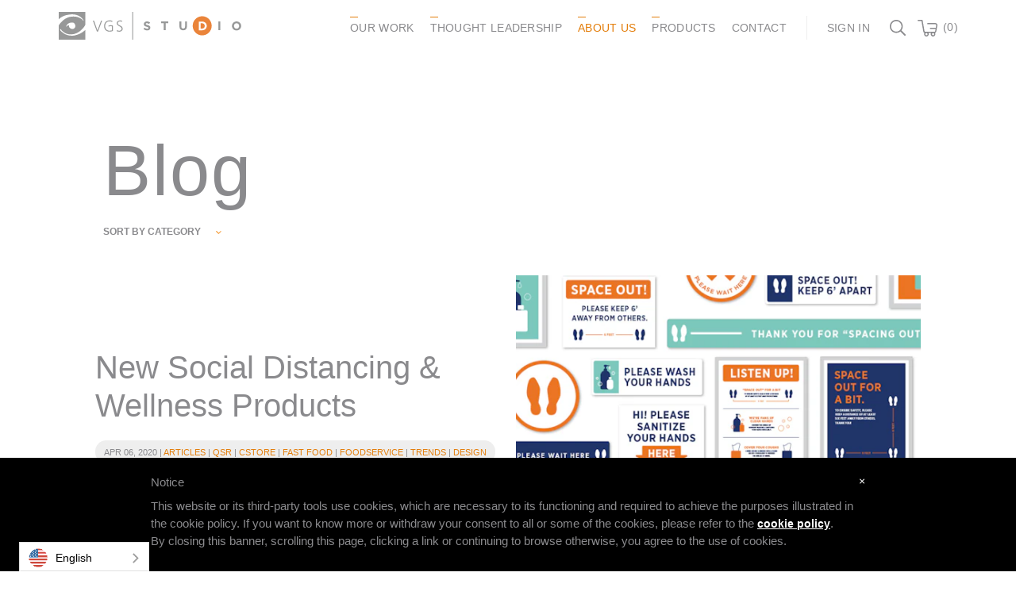

--- FILE ---
content_type: text/html; charset=utf-8
request_url: https://vgsonline.com/blog
body_size: 11216
content:

<!doctype html>
<html class="no-js" lang="en">
  <!--[if lt IE 7]> <html class="no-js lt-ie9 lt-ie8 lt-ie7"> <![endif]-->
  <!--[if IE 7]> <html class="no-js lt-ie9 lt-ie8"> <![endif]-->
  <!--[if IE 8]> <html class="no-js lt-ie9"> <![endif]-->
  <!--[if gt IE 8]><!-->
  <html class="no-js">
    <!--<![endif]-->
    <head>
                <meta charset="utf-8">
        <meta http-equiv="X-UA-Compatible" content="IE=edge,chrome=1">
        <!-- BEGIN SEOmatic rendered SEO Meta -->

<title>Blog | Visual Graphic Systems (VGS)</title>

<!-- Standard SEO -->

<meta http-equiv="Content-Type" content="text/html; charset=utf-8" />
<meta name="referrer" content="no-referrer-when-downgrade" />
<meta name="keywords" content="menu boards, digital menu boards, signs, displays" />
<meta name="description" content="Visual Graphic Systems (VGS) is the leader in design &amp; fabrication of visual communication systems, signage, drive-thru solutions, donor recognition programs" />
<meta name="generator" content="SEOmatic" />
<link rel="canonical" href="https://vgsonline.com/blog" />
<link rel="alternate" href="https://vgsonline.com/blog" hreflang="x-default" />
<meta name="geo.placename" content="VGS" />

<!-- Dublin Core basic info -->

<meta name="dcterms.Identifier" content="https://vgsonline.com/blog" />
<meta name="dcterms.Format" content="text/html" />
<meta name="dcterms.Relation" content="Visual Graphic Systems (VGS)" />
<meta name="dcterms.Language" content="en" />
<meta name="dcterms.Publisher" content="Visual Graphic Systems (VGS)" />
<meta name="dcterms.Type" content="text/html" />
<meta name="dcterms.Coverage" content="https://vgsonline.com/" />
<meta name="dcterms.Rights" content="Copyright &copy;2026 VGS." />
<meta name="dcterms.Title" content="Blog" />
<meta name="dcterms.Subject" content="menu boards, digital menu boards, signs, displays" />
<meta name="dcterms.Contributor" content="Visual Graphic Systems (VGS)" />
<meta name="dcterms.Date" content="2026-01-01" />
<meta name="dcterms.Description" content="Visual Graphic Systems (VGS) is the leader in design &amp; fabrication of visual communication systems, signage, drive-thru solutions, donor recognition programs" />

<!-- Facebook OpenGraph -->

<meta property="og:type" content="website" />
<meta property="og:locale" content="en_us" />
<meta property="og:url" content="https://vgsonline.com/blog" />
<meta property="og:title" content="Blog | Visual Graphic Systems (VGS)" />
<meta property="og:description" content="Visual Graphic Systems (VGS) is the leader in design &amp; fabrication of visual communication systems, signage, drive-thru solutions, donor recognition programs, menu boards, and stock display fixtures." />
<meta property="og:site_name" content="Visual Graphic Systems (VGS)" />


<!-- Humans.txt authorship http://humanstxt.org -->

<link type="text/plain" rel="author" href="/humans.txt" />

<!-- Domain verification -->


<!-- Identity -->

<script type="application/ld+json">
{
    "@context": "http://schema.org",
    "@type": "Corporation",
    "name": "VGS",
    "url": "https://vgsstudiod.com",
    "location": {
        "@type": "Place",
        "name": "VGS",
        "url": "https://vgsstudiod.com" 
    } 
}
</script>

<!-- WebSite -->

<script type="application/ld+json">
{
    "@context": "http://schema.org",
    "@type": "WebSite",
    "name": "Visual Graphic Systems (VGS)",
    "description": "Visual Graphic Systems (VGS) is the leader in design &amp; fabrication of visual communication systems, signage, drive-thru solutions, donor recognition programs, menu boards, and stock display fixtures.",
    "url": "https://vgsonline.com",
    "copyrightHolder": {
        "@type": "Corporation",
        "name": "VGS",
        "url": "https://vgsstudiod.com",
        "location": {
            "@type": "Place",
            "name": "VGS",
            "url": "https://vgsstudiod.com" 
        } 
    },
    "author": {
        "@type": "Corporation",
        "name": "VGS",
        "url": "https://vgsstudiod.com",
        "location": {
            "@type": "Place",
            "name": "VGS",
            "url": "https://vgsstudiod.com" 
        } 
    },
    "creator": {
        "@type": "Organization" 
    } 
}
</script>

<!-- Place -->

<script type="application/ld+json">
{
    "@context": "http://schema.org",
    "@type": "Place",
    "name": "VGS",
    "url": "https://vgsstudiod.com" 
}
</script>

<!-- Main Entity of Page -->

<script type="application/ld+json">
{
    "@context": "http://schema.org",
    "@type": "WebPage",
    "name": "Blog",
    "description": "Visual Graphic Systems (VGS) is the leader in design &amp; fabrication of visual communication systems, signage, drive-thru solutions, donor recognition programs, menu boards, and stock display fixtures.",
    "url": "https://vgsonline.com/blog",
    "mainEntityOfPage": "https://vgsonline.com/blog",
    "inLanguage": "en_us",
    "headline": "Blog",
    "keywords": "menu boards, digital menu boards, signs, displays",
    "author": {
        "@type": "Corporation",
        "name": "VGS",
        "url": "https://vgsstudiod.com",
        "location": {
            "@type": "Place",
            "name": "VGS",
            "url": "https://vgsstudiod.com" 
        } 
    },
    "copyrightHolder": {
        "@type": "Corporation",
        "name": "VGS",
        "url": "https://vgsstudiod.com",
        "location": {
            "@type": "Place",
            "name": "VGS",
            "url": "https://vgsstudiod.com" 
        } 
    },
    "publisher": {
        "@type": "Organization",
        "name": "VGS",
        "url": "https://vgsstudiod.com",
        "location": {
            "@type": "Place",
            "name": "VGS",
            "url": "https://vgsstudiod.com" 
        } 
    },
    "breadcrumb": {
        "@type": "BreadcrumbList",
        "itemListElement": [
            {
                "@type": "ListItem",
                "position": "1",
                "item": {
                    "@id": "https://vgsonline.com",
                    "name": "Home" 
                } 
            }
        ] 
    } 
}
</script>

<!-- Breadcrumbs -->

<script type="application/ld+json">
{
    "@context": "http://schema.org",
    "@type": "BreadcrumbList",
    "itemListElement": [
        {
            "@type": "ListItem",
            "position": "1",
            "item": {
                "@id": "https://vgsonline.com",
                "name": "Home" 
            } 
        }
    ] 
}
</script>

<!-- Google Tag Manager -->


<!-- Google Analytics -->


<!-- END SEOmatic rendered SEO Meta -->
        <meta name="description" content="">
        <meta name="viewport" content="width=device-width">
                <link rel="stylesheet" href="/assets/css/main.css?14">
        <link rel="icon" href="/assets/images/favicon.png" type="image/png"/>
        <link href="//maxcdn.bootstrapcdn.com/font-awesome/4.2.0/css/font-awesome.min.css" rel="stylesheet">
        <link type="text/css" rel="stylesheet" href="//fast.fonts.net/cssapi/05beccb1-6b28-43aa-98c6-bae2d82a7c57.css"/>
        <link rel="stylesheet" type="text/css" href="https://cloud.typography.com/7529756/6811372/css/fonts.css"/>

        <script>
    var _rollbarConfig = {
        accessToken: "64ef1b7f24b54cb8a3c4940186b8e922",
        captureUncaught: true,
        captureUnhandledRejections: true,
        payload: {
            environment: "production"
        }
    };
    // Rollbar Snippet
    !function(r){function e(n){if(o[n])return o[n].exports;var t=o[n]={exports:{},id:n,loaded:!1};return r[n].call(t.exports,t,t.exports,e),t.loaded=!0,t.exports}var o={};return e.m=r,e.c=o,e.p="",e(0)}([function(r,e,o){"use strict";var n=o(1),t=o(4);_rollbarConfig=_rollbarConfig||{},_rollbarConfig.rollbarJsUrl=_rollbarConfig.rollbarJsUrl||"https://cdnjs.cloudflare.com/ajax/libs/rollbar.js/2.4.6/rollbar.min.js",_rollbarConfig.async=void 0===_rollbarConfig.async||_rollbarConfig.async;var a=n.setupShim(window,_rollbarConfig),l=t(_rollbarConfig);window.rollbar=n.Rollbar,a.loadFull(window,document,!_rollbarConfig.async,_rollbarConfig,l)},function(r,e,o){"use strict";function n(r){return function(){try{return r.apply(this,arguments)}catch(r){try{console.error("[Rollbar]: Internal error",r)}catch(r){}}}}function t(r,e){this.options=r,this._rollbarOldOnError=null;var o=s++;this.shimId=function(){return o},"undefined"!=typeof window&&window._rollbarShims&&(window._rollbarShims[o]={handler:e,messages:[]})}function a(r,e){if(r){var o=e.globalAlias||"Rollbar";if("object"==typeof r[o])return r[o];r._rollbarShims={},r._rollbarWrappedError=null;var t=new p(e);return n(function(){e.captureUncaught&&(t._rollbarOldOnError=r.onerror,i.captureUncaughtExceptions(r,t,!0),i.wrapGlobals(r,t,!0)),e.captureUnhandledRejections&&i.captureUnhandledRejections(r,t,!0);var n=e.autoInstrument;return e.enabled!==!1&&(void 0===n||n===!0||"object"==typeof n&&n.network)&&r.addEventListener&&(r.addEventListener("load",t.captureLoad.bind(t)),r.addEventListener("DOMContentLoaded",t.captureDomContentLoaded.bind(t))),r[o]=t,t})()}}function l(r){return n(function(){var e=this,o=Array.prototype.slice.call(arguments,0),n={shim:e,method:r,args:o,ts:new Date};window._rollbarShims[this.shimId()].messages.push(n)})}var i=o(2),s=0,d=o(3),c=function(r,e){return new t(r,e)},p=d.bind(null,c);t.prototype.loadFull=function(r,e,o,t,a){var l=function(){var e;if(void 0===r._rollbarDidLoad){e=new Error("rollbar.js did not load");for(var o,n,t,l,i=0;o=r._rollbarShims[i++];)for(o=o.messages||[];n=o.shift();)for(t=n.args||[],i=0;i<t.length;++i)if(l=t[i],"function"==typeof l){l(e);break}}"function"==typeof a&&a(e)},i=!1,s=e.createElement("script"),d=e.getElementsByTagName("script")[0],c=d.parentNode;s.crossOrigin="",s.src=t.rollbarJsUrl,o||(s.async=!0),s.onload=s.onreadystatechange=n(function(){if(!(i||this.readyState&&"loaded"!==this.readyState&&"complete"!==this.readyState)){s.onload=s.onreadystatechange=null;try{c.removeChild(s)}catch(r){}i=!0,l()}}),c.insertBefore(s,d)},t.prototype.wrap=function(r,e,o){try{var n;if(n="function"==typeof e?e:function(){return e||{}},"function"!=typeof r)return r;if(r._isWrap)return r;if(!r._rollbar_wrapped&&(r._rollbar_wrapped=function(){o&&"function"==typeof o&&o.apply(this,arguments);try{return r.apply(this,arguments)}catch(o){var e=o;throw e&&("string"==typeof e&&(e=new String(e)),e._rollbarContext=n()||{},e._rollbarContext._wrappedSource=r.toString(),window._rollbarWrappedError=e),e}},r._rollbar_wrapped._isWrap=!0,r.hasOwnProperty))for(var t in r)r.hasOwnProperty(t)&&(r._rollbar_wrapped[t]=r[t]);return r._rollbar_wrapped}catch(e){return r}};for(var u="log,debug,info,warn,warning,error,critical,global,configure,handleUncaughtException,handleUnhandledRejection,captureEvent,captureDomContentLoaded,captureLoad".split(","),f=0;f<u.length;++f)t.prototype[u[f]]=l(u[f]);r.exports={setupShim:a,Rollbar:p}},function(r,e){"use strict";function o(r,e,o){if(r){var t;"function"==typeof e._rollbarOldOnError?t=e._rollbarOldOnError:r.onerror&&!r.onerror.belongsToShim&&(t=r.onerror,e._rollbarOldOnError=t);var a=function(){var o=Array.prototype.slice.call(arguments,0);n(r,e,t,o)};a.belongsToShim=o,r.onerror=a}}function n(r,e,o,n){r._rollbarWrappedError&&(n[4]||(n[4]=r._rollbarWrappedError),n[5]||(n[5]=r._rollbarWrappedError._rollbarContext),r._rollbarWrappedError=null),e.handleUncaughtException.apply(e,n),o&&o.apply(r,n)}function t(r,e,o){if(r){"function"==typeof r._rollbarURH&&r._rollbarURH.belongsToShim&&r.removeEventListener("unhandledrejection",r._rollbarURH);var n=function(r){var o,n,t;try{o=r.reason}catch(r){o=void 0}try{n=r.promise}catch(r){n="[unhandledrejection] error getting `promise` from event"}try{t=r.detail,!o&&t&&(o=t.reason,n=t.promise)}catch(r){t="[unhandledrejection] error getting `detail` from event"}o||(o="[unhandledrejection] error getting `reason` from event"),e&&e.handleUnhandledRejection&&e.handleUnhandledRejection(o,n)};n.belongsToShim=o,r._rollbarURH=n,r.addEventListener("unhandledrejection",n)}}function a(r,e,o){if(r){var n,t,a="EventTarget,Window,Node,ApplicationCache,AudioTrackList,ChannelMergerNode,CryptoOperation,EventSource,FileReader,HTMLUnknownElement,IDBDatabase,IDBRequest,IDBTransaction,KeyOperation,MediaController,MessagePort,ModalWindow,Notification,SVGElementInstance,Screen,TextTrack,TextTrackCue,TextTrackList,WebSocket,WebSocketWorker,Worker,XMLHttpRequest,XMLHttpRequestEventTarget,XMLHttpRequestUpload".split(",");for(n=0;n<a.length;++n)t=a[n],r[t]&&r[t].prototype&&l(e,r[t].prototype,o)}}function l(r,e,o){if(e.hasOwnProperty&&e.hasOwnProperty("addEventListener")){for(var n=e.addEventListener;n._rollbarOldAdd&&n.belongsToShim;)n=n._rollbarOldAdd;var t=function(e,o,t){n.call(this,e,r.wrap(o),t)};t._rollbarOldAdd=n,t.belongsToShim=o,e.addEventListener=t;for(var a=e.removeEventListener;a._rollbarOldRemove&&a.belongsToShim;)a=a._rollbarOldRemove;var l=function(r,e,o){a.call(this,r,e&&e._rollbar_wrapped||e,o)};l._rollbarOldRemove=a,l.belongsToShim=o,e.removeEventListener=l}}r.exports={captureUncaughtExceptions:o,captureUnhandledRejections:t,wrapGlobals:a}},function(r,e){"use strict";function o(r,e){this.impl=r(e,this),this.options=e,n(o.prototype)}function n(r){for(var e=function(r){return function(){var e=Array.prototype.slice.call(arguments,0);if(this.impl[r])return this.impl[r].apply(this.impl,e)}},o="log,debug,info,warn,warning,error,critical,global,configure,handleUncaughtException,handleUnhandledRejection,_createItem,wrap,loadFull,shimId,captureEvent,captureDomContentLoaded,captureLoad".split(","),n=0;n<o.length;n++)r[o[n]]=e(o[n])}o.prototype._swapAndProcessMessages=function(r,e){this.impl=r(this.options);for(var o,n,t;o=e.shift();)n=o.method,t=o.args,this[n]&&"function"==typeof this[n]&&("captureDomContentLoaded"===n||"captureLoad"===n?this[n].apply(this,[t[0],o.ts]):this[n].apply(this,t));return this},r.exports=o},function(r,e){"use strict";r.exports=function(r){return function(e){if(!e&&!window._rollbarInitialized){r=r||{};for(var o,n,t=r.globalAlias||"Rollbar",a=window.rollbar,l=function(r){return new a(r)},i=0;o=window._rollbarShims[i++];)n||(n=o.handler),o.handler._swapAndProcessMessages(l,o.messages);window[t]=n,window._rollbarInitialized=!0}}}}]);
    // End Rollbar Snippet
</script>

        <script src="/assets/js/vendor/modernizr-2.6.2-respond-1.1.0.min.js"></script>
        <!--[if lt IE 9]> <script src="js/vendor/html5shiv.js"></script> <![endif]-->

        <!-- Google Tag Manager -->
<script>(function(w,d,s,l,i){w[l]=w[l]||[];w[l].push({'gtm.start':
new Date().getTime(),event:'gtm.js'});var f=d.getElementsByTagName(s)[0],
j=d.createElement(s),dl=l!='dataLayer'?'&l='+l:'';j.async=true;j.src=
'https://www.googletagmanager.com/gtm.js?id='+i+dl;f.parentNode.insertBefore(j,f);
})(window,document,'script','dataLayer','GTM-WJNC3ZV');</script>
<!-- End Google Tag Manager -->

        <style type="text/css">
        #iubenda-cs-banner { bottom: 0px !important; left: 0px !important; position: fixed !important; width: 100% !important; z-index: 99999998 !important; background-color: black; } .iubenda-cs-content { display: block; margin: 0 auto; padding: 20px; width: auto; font-family: Helvetica,Arial,FreeSans,sans-serif; font-size: 14px; background: #000; color: #fff;} .iubenda-cs-rationale { max-width: 900px; position: relative; margin: 0 auto; } .iubenda-banner-content > p { font-family: Helvetica,Arial,FreeSans,sans-serif; line-height: 1.5; } .iubenda-cs-close-btn { margin:0; color: #fff; text-decoration: none; font-size: 14px; position: absolute; top: 0; right: 0; border: none; } .iubenda-cs-cookie-policy-lnk { text-decoration: underline; color: #fff; font-size: 14px; font-weight: 900; } </style>

        <script type="text/javascript">
        var _iub = _iub || [];
        _iub.csConfiguration = {
          "lang":"en",
          "siteId":1386895,
          "banner":{"slideDown":false,"applyStyles":false},
          "cookiePolicyId":26381200,
          "callback": {
                    onConsentGiven: function() {
                        dataLayer.push({
                            'event': 'iubenda_consent_given'
                        });
                    }
                }
        };
        </script><script type="text/javascript" src="//cdn.iubenda.com/cookie_solution/safemode/iubenda_cs.js" charset="UTF-8" async></script>
      
      </head>
    <body>
      <!-- Google Tag Manager (noscript) --><noscript><iframe src="https://www.googletagmanager.com/ns.html?id=GTM-WJNC3ZV"
height="0" width="0" style="display:none;visibility:hidden"></iframe></noscript><!-- End Google Tag Manager (noscript) --><!--[if lt IE 7]><p class="chromeframe">You are using an outdated browser. <a href="http://browsehappy.com/">Upgrade your browser today</a> or <a href="http://www.google.com/chromeframe/?redirect=true">install Google Chrome Frame</a> to better
        experience this site.</p><![endif]--><div  class="blog wrapper"><header id="header" class=""><nav class="nav" role="navigation"><div class="container"><div class="nav__top"><div class="nav__logo"><a href="/" aria-label="logo link"></a></div><div class="nav__menuToggle"><button type="button" class="nav__menuButton" aria-label="menu button"></button></div></div><div class="nav__bottom"><ul class="nav__items"><li class="nav__item nav__item--dropdown"><a href="/portfolio">OUR WORK</a><div class="nav__dropdown" id="our-work-dropdown"><div class="column"><h4>By Market</h4><ul><li><a href="/portfolio">All</a></li><li><a 
                                    href="/portfolio?filter=.corporate" 
                                    data-group="market"
                                    data-title="Corporate"
                                    data-slug="corporate"
                                    data-filter=".corporate"
                                    class=""
                                >
                                    Corporate
                                </a></li><li><a 
                                    href="/portfolio?filter=.c-store-petroleum" 
                                    data-group="market"
                                    data-title="C-Store &amp; Grocery"
                                    data-slug="c-store-petroleum"
                                    data-filter=".c-store-petroleum"
                                    class=""
                                >
                                    C-Store &amp; Grocery
                                </a></li><li><a 
                                    href="/portfolio?filter=.cultural" 
                                    data-group="market"
                                    data-title="Cultural"
                                    data-slug="cultural"
                                    data-filter=".cultural"
                                    class=""
                                >
                                    Cultural
                                </a></li><li><a 
                                    href="/portfolio?filter=.education" 
                                    data-group="market"
                                    data-title="Education"
                                    data-slug="education"
                                    data-filter=".education"
                                    class=""
                                >
                                    Education
                                </a></li><li><a 
                                    href="/portfolio?filter=.financial" 
                                    data-group="market"
                                    data-title="Financial"
                                    data-slug="financial"
                                    data-filter=".financial"
                                    class=""
                                >
                                    Financial
                                </a></li><li><a 
                                    href="/portfolio?filter=.foodservice" 
                                    data-group="market"
                                    data-title="Foodservice"
                                    data-slug="foodservice"
                                    data-filter=".foodservice"
                                    class=""
                                >
                                    Foodservice
                                </a></li><li><a 
                                    href="/portfolio?filter=.healthcare" 
                                    data-group="market"
                                    data-title="Healthcare"
                                    data-slug="healthcare"
                                    data-filter=".healthcare"
                                    class=""
                                >
                                    Healthcare
                                </a></li><li><a 
                                    href="/portfolio?filter=.hospitality-recreation" 
                                    data-group="market"
                                    data-title="Hospitality/Recreation"
                                    data-slug="hospitality-recreation"
                                    data-filter=".hospitality-recreation"
                                    class=""
                                >
                                    Hospitality/Recreation
                                </a></li><li><a 
                                    href="/portfolio?filter=.retail" 
                                    data-group="market"
                                    data-title="Retail"
                                    data-slug="retail"
                                    data-filter=".retail"
                                    class=""
                                >
                                    Retail
                                </a></li><li><a 
                                    href="/portfolio?filter=.restaurants" 
                                    data-group="market"
                                    data-title="Restaurants"
                                    data-slug="restaurants"
                                    data-filter=".restaurants"
                                    class=""
                                >
                                    Restaurants
                                </a></li><li><a 
                                    href="/portfolio?filter=.stadiums-arenas" 
                                    data-group="market"
                                    data-title="Stadiums &amp; Arenas"
                                    data-slug="stadiums-arenas"
                                    data-filter=".stadiums-arenas"
                                    class=""
                                >
                                    Stadiums &amp; Arenas
                                </a></li></ul></div><div class="column"><h4>By Project Type</h4><ul><li><a href="/portfolio">All</a></li><li><a 
                                    href="/portfolio?filter=.brand-development" 
                                    data-group="project-type-1"
                                    data-title="Brand Development"
                                    data-slug="brand-development"
                                    data-filter=".brand-development"
                                    class=""
                                >
                                    Brand Development
                                </a></li><li><a 
                                    href="/portfolio?filter=.décor" 
                                    data-group="project-type-1"
                                    data-title="Décor"
                                    data-slug="décor"
                                    data-filter=".décor"
                                    class=""
                                >
                                    Décor
                                </a></li><li><a 
                                    href="/portfolio?filter=.digital-interactive" 
                                    data-group="project-type-1"
                                    data-title="Digital / Interactive"
                                    data-slug="digital-interactive"
                                    data-filter=".digital-interactive"
                                    class=""
                                >
                                    Digital / Interactive
                                </a></li><li><a 
                                    href="/portfolio?filter=.technology-solutions" 
                                    data-group="project-type-1"
                                    data-title="Digital / Interactive Integration"
                                    data-slug="technology-solutions"
                                    data-filter=".technology-solutions"
                                    class=""
                                >
                                    Digital / Interactive Integration
                                </a></li><li><a 
                                    href="/portfolio?filter=.donor-recognition" 
                                    data-group="project-type-1"
                                    data-title="Donor Recognition"
                                    data-slug="donor-recognition"
                                    data-filter=".donor-recognition"
                                    class=""
                                >
                                    Donor Recognition
                                </a></li><li><a 
                                    href="/portfolio?filter=.drive-thru-systems" 
                                    data-group="project-type-1"
                                    data-title="Drive-Thru Systems"
                                    data-slug="drive-thru-systems"
                                    data-filter=".drive-thru-systems"
                                    class=""
                                >
                                    Drive-Thru Systems
                                </a></li><li><a 
                                    href="/portfolio?filter=.fixtures-graphics" 
                                    data-group="project-type-1"
                                    data-title="Fixtures"
                                    data-slug="fixtures-graphics"
                                    data-filter=".fixtures-graphics"
                                    class=""
                                >
                                    Fixtures
                                </a></li><li><a 
                                    href="/portfolio?filter=.industrial-design" 
                                    data-group="project-type-1"
                                    data-title="Industrial Design"
                                    data-slug="industrial-design"
                                    data-filter=".industrial-design"
                                    class=""
                                >
                                    Industrial Design
                                </a></li><li><a 
                                    href="/portfolio?filter=.interior-exterior-design" 
                                    data-group="project-type-1"
                                    data-title="Interior / Exterior Design"
                                    data-slug="interior-exterior-design"
                                    data-filter=".interior-exterior-design"
                                    class=""
                                >
                                    Interior / Exterior Design
                                </a></li><li><a 
                                    href="/portfolio?filter=.menu-board-design" 
                                    data-group="project-type-1"
                                    data-title="Menu Boards"
                                    data-slug="menu-board-design"
                                    data-filter=".menu-board-design"
                                    class=""
                                >
                                    Menu Boards
                                </a></li><li><a 
                                    href="/portfolio?filter=.millwork" 
                                    data-group="project-type-1"
                                    data-title="Millwork"
                                    data-slug="millwork"
                                    data-filter=".millwork"
                                    class=""
                                >
                                    Millwork
                                </a></li><li><a 
                                    href="/portfolio?filter=.print-production" 
                                    data-group="project-type-1"
                                    data-title="Print Production"
                                    data-slug="print-production"
                                    data-filter=".print-production"
                                    class=""
                                >
                                    Print Production
                                </a></li><li><a 
                                    href="/portfolio?filter=.signage-graphics" 
                                    data-group="project-type-1"
                                    data-title="Signage &amp; Graphics"
                                    data-slug="signage-graphics"
                                    data-filter=".signage-graphics"
                                    class=""
                                >
                                    Signage &amp; Graphics
                                </a></li><li><a 
                                    href="/portfolio?filter=.wayfinding" 
                                    data-group="project-type-1"
                                    data-title="Wayfinding"
                                    data-slug="wayfinding"
                                    data-filter=".wayfinding"
                                    class=""
                                >
                                    Wayfinding
                                </a></li></ul></div><div class="column"><ul><li><a href="/portfolio">Full Portfolio</a></li><li><a href="/case-studies">Featured Case Studies</a></li></ul></div></div></li><li class="nav__item nav__item--dropdown"><a href="/insights">Thought Leadership</a><ul class="nav__dropdown"><li><a href="/insights">What's Next?</a></li><li><a href="/blog">Blog</a></li></ul></li><li class="nav__item nav__item--dropdown nav__item--selected"><a href="/who-we-are">ABOUT US</a><ul class="nav__dropdown"><li><a href="/who-we-are">Who We Are</a></li><li><a href="/what-we-do">WHAT WE DO</a></li><li><a href="/news">News</a></li><li><a href="/events">Events &amp; Tradeshows</a></li><li><a href="/careers">Careers</a></li></ul></li><li class="nav__item nav__item--dropdown"><a href="/products">PRODUCTS</a><ul class="nav__dropdown"><li class="nav__item--noborder"><a href="/products">Product Overview</a></li><li class="nav__item--dropdown nav__item--subDropdown"><a href="/products/product-lines">View Product Lines</a><ul class="nav__dropdown"><li><a href="/product-line/aerolinea">AeroLinea®</a></li><li><a href="/product-line/concurva">Concurva®</a></li><li><a href="/product-line/linea">Linea®</a></li><li><a href="/product-line/magaframe">MagaFrame®</a></li><li><a href="/product-line/motivations-digital-displays">Motivations® Digital Displays</a></li><li><a href="/product-line/ovations">Ovations®</a></li><li><a href="/product-line/racetrak">RaceTrak™</a></li><li><a href="/product-line/sneeze-guard">Sneeze Guard Identifiers</a></li><li><a href="/product-line/xpressions">Xpressions™</a></li></ul></li><li class="nav__item--dropdown nav__item--noborder nav__item--subDropdown"><a>Shop Product Lines</a><ul class="nav__dropdown"><li><a href="https://vgsonline.com/products/aerolinea">AeroLinea®</a></li><li><a href="https://vgsonline.com/products/concurva">Concurva®</a></li><li><a href="https://vgsonline.com/products/linea">Linea®</a></li><li><a href="https://vgsonline.com/products/magaframe">MagaFrame®</a></li><li><a href="https://vgsonline.com/products/motivations-digital-displays">Motivations® Digital Displays</a></li><li><a href="https://vgsonline.com/products/ovations">Ovations®</a></li><li><a href="https://vgsonline.com/products/racetrak">RaceTrak™</a></li><li><a href="https://vgsonline.com/products/sneeze-guard">Sneeze Guard Identifiers</a></li><li><a href="https://vgsonline.com/products/xpressions">Xpressions™</a></li></ul></li><li class="nav__item--dropdown nav__item--subDropdown"><a>Product Categories</a><ul class="nav__dropdown"><li><a href="https://vgsonline.com/products/banner-displays">Banner Displays</a></li><li><a href="https://vgsonline.com/products/countertop-displays">CounterToppers®</a></li><li><a href="https://vgsonline.com/products/digital-displays">Digital Displays</a></li><li><a href="https://vgsonline.com/products/freestanding-displays">Freestanding Displays</a></li><li><a href="https://vgsonline.com/products/magnetic-displays">Magnetic Frame Displays</a></li><li><a href="https://vgsonline.com/products/sneeze-guards">Sneeze Guard Identifiers</a></li><li><a href="https://vgsonline.com/products/wall-ceiling-displays">Wall and Ceiling Displays</a></li></ul></li></ul></li><li class="nav__item"><a href="/contact">CONTACT</a></li><li class="nav__item nav__item--divider"></li><li class="nav__item"><a href="https://vgsonline.com/store/login">Sign In</a></li><li class="nav__item"><div class="nav__search"></div><div class="nav__searchField"><form action="https://vgsonline.com/search-results" class="search-form clearfix" role="form"><input required="required" type="text" name="q" aria-label="search form" placeholder="Product or Keyword..."><button type="submit" class="btn">SEARCH</button></form></div></li><li class="nav__item"><div class="nav__cart"><a href="https://vgsonline.com/store/cart">
                    (0)</a></div></li></ul></div></div></nav></header><section class="container container--maxWidth"><div class="content"><div class="row"><div class="col-sm-12"><div class="col-sm-12 page__intro"><h1 class="page__title">Blog</h1><div class="filter-item"><button type="button" class="btn btn-default dropdown-toggle" data-toggle="dropdown" aria-haspopup="true" aria-expanded="false">
                SORT BY CATEGORY
                <span class="caret"></span></button><ul class="dropdown-menu"><li><a href="https://vgsonline.com/blog/articles">Articles</a></li><li><a href="https://vgsonline.com/blog/digital-menu-boards">Digital Menu Boards</a></li><li><a href="https://vgsonline.com/blog/menu-boards">Menu Boards</a></li><li><a href="https://vgsonline.com/blog/qsr">QSR</a></li><li><a href="https://vgsonline.com/blog/cstore">Cstore</a></li><li><a href="https://vgsonline.com/blog/digital-signage">Digital Signage</a></li><li><a href="https://vgsonline.com/blog/fast-food">Fast Food</a></li><li><a href="https://vgsonline.com/blog/simplicity-digital">Simplicity Digital</a></li><li><a href="https://vgsonline.com/blog/fda">FDA</a></li><li><a href="https://vgsonline.com/blog/menu-labeling">Menu Labeling</a></li><li><a href="https://vgsonline.com/blog/foodservice">Foodservice</a></li><li><a href="https://vgsonline.com/blog/trends">Trends</a></li><li><a href="https://vgsonline.com/blog/design">Design</a></li></ul></div></div></div></div><!-- post loop --><div class="row"><div class="blog-listing-single"><div class="col-sm-6 col-tl-tr"><h2 class="h4"><a href="https://www.vgsonline.com/blog/new-social-distancing-wellness-products" aria-label="blog entry categories">New Social Distancing &amp; Wellness Products</a></h2><p class="meta">Apr 06, 2020
                                                            |
                      <a href="https://www.vgsonline.com/blog/articles" aria-label="category title">Articles</a>
                                          |
                      <a href="https://www.vgsonline.com/blog/qsr" aria-label="category title">QSR</a>
                                          |
                      <a href="https://www.vgsonline.com/blog/cstore" aria-label="category title">Cstore</a>
                                          |
                      <a href="https://www.vgsonline.com/blog/fast-food" aria-label="category title">Fast Food</a>
                                          |
                      <a href="https://www.vgsonline.com/blog/foodservice" aria-label="category title">Foodservice</a>
                                          |
                      <a href="https://www.vgsonline.com/blog/trends" aria-label="category title">Trends</a>
                                          |
                      <a href="https://www.vgsonline.com/blog/design" aria-label="category title">Design</a></p><p class="desc"></p></div><div class="col-sm-6"><a href="https://www.vgsonline.com/blog/new-social-distancing-wellness-products" aria-label="category url"><img class="img-responsive" src="https://vgscdn.imgix.net/publishing/blog_wellness-post.jpg?auto=format%2Ccompress&amp;fit=clip&amp;ixlib=php-1.1.0&amp;q=80&amp;w=550&amp;s=ef7c87a52d544eae94bcf4c8c18c317d" alt="Blog Wellness Post"></a></div></div></div><!-- post loop --><div class="row"><div class="blog-listing-single"><div class="col-sm-6 col-tl-tr"><h2 class="h4"><a href="https://www.vgsonline.com/blog/nine-trends-that-will-impact-qsrs-in-2015" aria-label="blog entry categories">Nine trends that will impact QSR’s in 2015</a></h2><p class="meta">Jan 29, 2015
                                                            |
                      <a href="https://www.vgsonline.com/blog/articles" aria-label="category title">Articles</a>
                                          |
                      <a href="https://www.vgsonline.com/blog/qsr" aria-label="category title">QSR</a>
                                          |
                      <a href="https://www.vgsonline.com/blog/menu-labeling" aria-label="category title">Menu Labeling</a>
                                          |
                      <a href="https://www.vgsonline.com/blog/foodservice" aria-label="category title">Foodservice</a>
                                          |
                      <a href="https://www.vgsonline.com/blog/trends" aria-label="category title">Trends</a></p><p class="desc"></p></div><div class="col-sm-6"><a href="https://www.vgsonline.com/blog/nine-trends-that-will-impact-qsrs-in-2015" aria-label="category url"><img class="img-responsive" src="https://vgscdn.imgix.net/publishing/Blog/2015/01/012915-QSR.jpg?auto=format%2Ccompress&amp;fit=clip&amp;ixlib=php-1.1.0&amp;q=80&amp;w=550&amp;s=ca524a409657b04ee12a970ae8c8f363" alt="012915 Qsr"></a></div></div></div><!-- post loop --><div class="row"><div class="blog-listing-single"><div class="col-sm-6 col-tl-tr"><h2 class="h4"><a href="https://www.vgsonline.com/blog/the-fda-finalizes-menu-labeling-standards" aria-label="blog entry categories">The FDA Finalizes Menu Labeling Standards</a></h2><p class="meta">Jan 16, 2015
                                                            |
                      <a href="https://www.vgsonline.com/blog/articles" aria-label="category title">Articles</a>
                                          |
                      <a href="https://www.vgsonline.com/blog/menu-boards" aria-label="category title">Menu Boards</a>
                                          |
                      <a href="https://www.vgsonline.com/blog/fda" aria-label="category title">FDA</a>
                                          |
                      <a href="https://www.vgsonline.com/blog/menu-labeling" aria-label="category title">Menu Labeling</a></p><p class="desc"></p></div><div class="col-sm-6"><a href="https://www.vgsonline.com/blog/the-fda-finalizes-menu-labeling-standards" aria-label="category url"></a></div></div></div><!-- post loop --><div class="row"><div class="blog-listing-single"><div class="col-sm-6 col-tl-tr"><h2 class="h4"><a href="https://www.vgsonline.com/blog/how-do-convenience-stores-stack-up-against-fast-food" aria-label="blog entry categories">How do Convenience Stores Stack–Up Against Fast Food?</a></h2><p class="meta">Nov 10, 2014
                                                            |
                      <a href="https://www.vgsonline.com/blog/articles" aria-label="category title">Articles</a>
                                          |
                      <a href="https://www.vgsonline.com/blog/qsr" aria-label="category title">QSR</a>
                                          |
                      <a href="https://www.vgsonline.com/blog/cstore" aria-label="category title">Cstore</a>
                                          |
                      <a href="https://www.vgsonline.com/blog/digital-signage" aria-label="category title">Digital Signage</a>
                                          |
                      <a href="https://www.vgsonline.com/blog/fast-food" aria-label="category title">Fast Food</a>
                                          |
                      <a href="https://www.vgsonline.com/blog/simplicity-digital" aria-label="category title">Simplicity Digital</a></p><p class="desc"></p></div><div class="col-sm-6"><a href="https://www.vgsonline.com/blog/how-do-convenience-stores-stack-up-against-fast-food" aria-label="category url"><img class="img-responsive" src="https://vgscdn.imgix.net/publishing/Blog/2014/11/111014-CStoreVSFastFood-2.jpg?auto=format%2Ccompress&amp;fit=clip&amp;ixlib=php-1.1.0&amp;q=80&amp;w=550&amp;s=c2d20e95236293b6b17b52c37d9b754a" alt="111014 Cstore Vsfast Food 2"></a></div></div></div><!-- post loop --><div class="row"><div class="blog-listing-single"><div class="col-sm-6 col-tl-tr"><h2 class="h4"><a href="https://www.vgsonline.com/blog/consumers-want-more-healthy-meal-options" aria-label="blog entry categories">Consumers Want More Healthy Meal Options</a></h2><p class="meta">Oct 09, 2014
                                                            |
                      <a href="https://www.vgsonline.com/blog/articles" aria-label="category title">Articles</a>
                                          |
                      <a href="https://www.vgsonline.com/blog/menu-boards" aria-label="category title">Menu Boards</a>
                                          |
                      <a href="https://www.vgsonline.com/blog/qsr" aria-label="category title">QSR</a></p><p class="desc"></p></div><div class="col-sm-6"><a href="https://www.vgsonline.com/blog/consumers-want-more-healthy-meal-options" aria-label="category url"><img class="img-responsive" src="https://vgscdn.imgix.net/publishing/Blog/2014/10/100914-Healthy-4.jpg?auto=format%2Ccompress&amp;fit=clip&amp;ixlib=php-1.1.0&amp;q=80&amp;w=550&amp;s=4f83401d1f655e6561b409de55fdf234" alt="100914 Healthy 4"></a></div></div></div><!-- post loop --><div class="row"><div class="blog-listing-single"><div class="col-sm-6 col-tl-tr"><h2 class="h4"><a href="https://www.vgsonline.com/blog/chipotle-looks-to-inspire-customers-with-new-packaging" aria-label="blog entry categories">Chipotle looks to inspire customers with new packaging</a></h2><p class="meta">May 19, 2014
                                                            |
                      <a href="https://www.vgsonline.com/blog/articles" aria-label="category title">Articles</a></p><p class="desc"></p></div><div class="col-sm-6"><a href="https://www.vgsonline.com/blog/chipotle-looks-to-inspire-customers-with-new-packaging" aria-label="category url"><img class="img-responsive" src="https://vgscdn.imgix.net/publishing/Blog/2014/05/051914-Chipotle.jpg?auto=format%2Ccompress&amp;fit=clip&amp;ixlib=php-1.1.0&amp;q=80&amp;w=550&amp;s=5407d34a46d203666c8c44d702842de2" alt="051914 Chipotle"></a></div></div></div><!-- post loop --><div class="row"><div class="blog-listing-single"><div class="col-sm-6 col-tl-tr"><h2 class="h4"><a href="https://www.vgsonline.com/blog/families-with-kids-are-staying-away-from-restaurants-1" aria-label="blog entry categories">Families with kids are staying away from restaurants</a></h2><p class="meta">May 16, 2014
                                                            |
                      <a href="https://www.vgsonline.com/blog/articles" aria-label="category title">Articles</a></p><p class="desc"></p></div><div class="col-sm-6"><a href="https://www.vgsonline.com/blog/families-with-kids-are-staying-away-from-restaurants-1" aria-label="category url"><img class="img-responsive" src="https://vgscdn.imgix.net/publishing/Blog/2014/05/051614-Families-2.jpg?auto=format%2Ccompress&amp;fit=clip&amp;ixlib=php-1.1.0&amp;q=80&amp;w=550&amp;s=ed1c60b7cb9b1f6db741356f28c41a86" alt="051614 Families 2"></a></div></div></div><!-- post loop --><div class="row"><div class="blog-listing-single"><div class="col-sm-6 col-tl-tr"><h2 class="h4"><a href="https://www.vgsonline.com/blog/the-gluten-free-presence-in-qsrs-and-fast-casuals-wont-end-anytime-soon" aria-label="blog entry categories">The gluten-free presence in QSRs and Fast Casuals won’t end anytime soon</a></h2><p class="meta">May 07, 2014
                                                            |
                      <a href="https://www.vgsonline.com/blog/articles" aria-label="category title">Articles</a></p><p class="desc"></p></div><div class="col-sm-6"><a href="https://www.vgsonline.com/blog/the-gluten-free-presence-in-qsrs-and-fast-casuals-wont-end-anytime-soon" aria-label="category url"><img class="img-responsive" src="https://vgscdn.imgix.net/publishing/Blog/2014/05/050714-Gluten-2.jpg?auto=format%2Ccompress&amp;fit=clip&amp;ixlib=php-1.1.0&amp;q=80&amp;w=550&amp;s=9e6cd1ee454b62c380fff150c4beb30e" alt="050714 Gluten 2"></a></div></div></div><!-- post loop --><div class="row"><div class="blog-listing-single"><div class="col-sm-6 col-tl-tr"><h2 class="h4"><a href="https://www.vgsonline.com/blog/digital-ordering-is-becoming-the-norm-for-some-qsrs-1" aria-label="blog entry categories">Digital ordering is becoming the norm for some QSR’s</a></h2><p class="meta">Apr 30, 2014
                                                            |
                      <a href="https://www.vgsonline.com/blog/articles" aria-label="category title">Articles</a></p><p class="desc"></p></div><div class="col-sm-6"><a href="https://www.vgsonline.com/blog/digital-ordering-is-becoming-the-norm-for-some-qsrs-1" aria-label="category url"></a></div></div></div><!-- post loop --><div class="row"><div class="blog-listing-single"><div class="col-sm-6 col-tl-tr"><h2 class="h4"><a href="https://www.vgsonline.com/blog/nra-hopes-to-ease-the-burdens-restaurant-operators-face-with-the-aca" aria-label="blog entry categories">NRA hopes to ease the burdens restaurant operators face with the ACA</a></h2><p class="meta">Apr 28, 2014
                                                            |
                      <a href="https://www.vgsonline.com/blog/articles" aria-label="category title">Articles</a></p><p class="desc"></p></div><div class="col-sm-6"><a href="https://www.vgsonline.com/blog/nra-hopes-to-ease-the-burdens-restaurant-operators-face-with-the-aca" aria-label="category url"><img class="img-responsive" src="https://vgscdn.imgix.net/publishing/Blog/2014/04/042814-RestaurantOp.jpg?auto=format%2Ccompress&amp;fit=clip&amp;ixlib=php-1.1.0&amp;q=80&amp;w=550&amp;s=0b87cb54e4030ed61d46f9a86a80bed2" alt="042814 Restaurant Op"></a></div></div></div><!-- post loop --><div class="row"><div class="col-sm-12 text-center"><nav aria-label="Page navigation"><ul class="pagination"><li class="active"><a href="#">1</a></li><li><a href="https://vgsonline.com/blog/p2">2</a></li><li><a href="https://vgsonline.com/blog/p3">3</a></li><li><a href="https://vgsonline.com/blog/p4">4</a></li><li><a href="https://vgsonline.com/blog/p5">5</a></li><li><a href="https://vgsonline.com/blog/p6">6</a></li><li><a href="https://vgsonline.com/blog/p2" aria-label="Next"><span aria-hidden="true">&raquo;</span></a></li></ul></nav></div></div><!--/row--></div></section><!-- /container --><section id="preFooter" class="pre-footer"  style="background-image:url('https://vgscdn.imgix.net/publishing/footer-1.jpg?auto=format%2Ccompress&amp;crop=focalpoint&amp;fit=crop&amp;fp-x=0.5&amp;fp-y=0.5&amp;ixlib=php-1.1.0&amp;q=85&amp;w=1280&amp;s=1e22b304c007ed7a147719b3cfbe79c6'); background-size:cover;" ><div class="container"><div class="row"><div class="col-md-12"><h2 class="h4">Strategic Design. Expert Fabrication. Seamless Integration.</h2><p class="lead"></p><a href="/contact" class="btn btn-primary btn-lg">CONTACT US</a></div></div></div></section><footer class="footer"><div class="container"><div class="row"><div class="col-sm-4 col-xs-12"><img class="logo img-responsive" src="/assets/css/images/logo-white.svg" alt=""/><p><p>At VGS, innovation meets value to produce extraordinary results. For over 35 years, our uniquely concurrent process, combined with real-world thinking, has allowed us to design (or utilize your own design), fabricate and roll-out incredible solutions, distinctly tailored to your brand. And with an in-house design studio, 110,000 sq. ft. of manufacturing space, product development, value engineering with intention, and rapid prototyping – all under one roof – we have completely redefined the term “integrated.”</p></p><div class="social-links"><a href="http://www.facebook.com/vgsonline" aria-label="facebook link" target="_blank"><i class="fa fa-facebook fa-lg"></i></a><a href="http://www.youtube.com/user/VisualGraphicSystems" aria-label="youtube link" target="_blank"><i class="fa fa-youtube fa-lg"></i></a><a href="https://www.linkedin.com/company/visual-graphic-systems" aria-label="linkedin link" target="_blank"><i class="fa fa-linkedin fa-lg"></i></a></div></div><div class="col-sm-4 col-md-offset-1"><div class="col-xs-6"><!-- <h4></h4> --><ul class="list-unstyled"><li><a href="/blog">Blog</a></li><li><a href="/news">News</a></li><li><a href="/events">Events & Tradeshows</a></li><li><a href="/careers">Careers</a></li></ul></div><div class="col-xs-6"><!-- <h4></h4> --><ul class="list-unstyled"><li><a href="/cdn-cgi/l/email-protection#d7beb9b1b897a1b0a4fabeb9b4f9b4b8ba">Email Us</a></li><li><a href="/contact">Support</a></li><li><a href="/shipping-returns">Shipping & Returns</a></li></ul></div></div><div class="col-md-3 col-sm-4 col-xs-12 u-align-right"><div class="u-contact-block"><a href="/contact" class="btn btn-default">Contact Us</a><address>
                                      330 Washington Ave
                    <br>                                      Carlstadt, NJ 07072
                    <br>                                      T. <a href="tel:1-800-203-0301">(800) 203-0301</a><br>                                      F. <a href="tel:1-201-528-0890">(201) 528-0890</a></address></div><div class="c-subscribe"><form class="u-subscribe-form" data-ref="subscribeForm"><span for="email" class="c-subscribe__heading">Stay in Touch</span></form><script data-cfasync="false" src="/cdn-cgi/scripts/5c5dd728/cloudflare-static/email-decode.min.js"></script><script charset="utf-8" type="text/javascript" src="//js.hsforms.net/forms/shell.js"></script><script>
                  hbspt.forms.create({
                    portalId: "5002085",
                    formId: "c82eb8dc-35b2-40c3-9742-1a529bed786b"

                  });
                </script></div></div></div><hr><div class="row"><div class="col-sm-12"><p class="sub-footer">
                &copy;
                2026
                Visual Graphic Systems Inc (VGS). 2018 All Rights Reserved. 
                <span class="pull-right"><a href="https://www.iubenda.com/privacy-policy/26381200" title="Privacy Policy">Terms &amp; Privacy</a><script type="text/javascript">(function (w,d) {var loader = function () {var s = d.createElement("script"), tag = d.getElementsByTagName("script")[0]; s.src="https://cdn.iubenda.com/iubenda.js"; tag.parentNode.insertBefore(s,tag);}; if(w.addEventListener){w.addEventListener("load", loader, false);}else if(w.attachEvent){w.attachEvent("onload", loader);}else{w.onload = loader;}})(window, document);</script><a href="https://www.iubenda.com/privacy-policy/26381200/cookie-policy" class="" title="Cookies Policy">Cookie Policy</a><script type="text/javascript">(function (w,d) {var loader = function () {var s = d.createElement("script"), tag = d.getElementsByTagName("script")[0]; s.src="https://cdn.iubenda.com/iubenda.js"; tag.parentNode.insertBefore(s,tag);}; if(w.addEventListener){w.addEventListener("load", loader, false);}else if(w.attachEvent){w.attachEvent("onload", loader);}else{w.onload = loader;}})(window, document);</script></span></p></div></div></div></footer></div><script src="//ajax.googleapis.com/ajax/libs/jquery/1.10.1/jquery.min.js"></script><script>
            window.jQuery || document.write('<script src="/assets/js/vendor/jquery-1.10.1.min.js"><\/script>');
          </script><script src="/assets/js/bootstrap.min.js"></script><script src="/assets/js/vendor/plugin.js"></script><script src="/assets/js/vendor/bootstrap-select.min.js"></script><!-- Custom Notification --><script>
        $( '.show-custom-notification' ).on( 'keyup blur', function() {

        var currentInput = $( this ),
            currentEmail = currentInput.val()

        currentInput.next( '.custom-email-notification' ).remove()

                  var compassMessage = `<p><strong>Please Visit <a href="http://vgsonline.com/compass" target="_blank" rel="noreferrer noopener">http://vgsonline.com/compass</a></strong><strong> to access the VGS Compass Portal.</strong></p>`
          if( /.@compass\-usa\.com\s*$/.test( currentEmail ) ) {
            currentInput.after( '<span class="custom-email-notification">'+ compassMessage +'</span>' )
          }
        
                  var sodexoMessage = `<p><strong>Please Visit <a href="http://vgsonline.com/sodexo" target="_blank" rel="noreferrer noopener">http://vgsonline.com/sodexo</a></strong><strong> to access the VGS Sodexo Portal.</strong></p>`
          if( /.@sodexo\.com\s*$/.test( currentEmail ) ) {
            currentInput.after( '<span class="custom-email-notification">'+ sodexoMessage +'</span>' )
          }
                })
        </script><!-- Gallery --><script src="/assets/js/vendor/isotope.pkgd.min.js"></script><script src="/assets/js/vendor/ekko-lightbox.min.js"></script><script src="/assets/js/vendor/jquery.xgallerify.min.js"></script><script src="/assets/js/vendor/jquery.lazyload.js"></script><!--Form Page Scripts--><script src="/assets/js/vendor/jquery.masked-input.min.js"></script><script src="/assets/js/vendor/jquery.validate.min.js"></script><!--Main Controller--><script src="/assets/js/main.js?14"></script><div id="conveythis-wrapper-main"><a href="https://www.translation-services-usa.com/" class="conveythis-no-translate" title="Translation Services USA" >Translation Services USA</a></div><script src="//cdn.conveythis.com/javascriptPlugin/34/conveythis.js"></script><script src="//cdn.conveythis.com/javascriptPlugin/34/translate.js"></script><script type="text/javascript">
	document.addEventListener("DOMContentLoaded", function(e) {
		conveythis.init({
			icon: "cir",
			text: "full-text",
			positionTop: null,
			positionBottom: 0,
			positionLeft: 24,
			positionRight: null,
			change: {},
			languages: [{"id":719,"active":false},{"id":777,"active":false},{"id":726,"active":false},{"id":739,"active":false},{"id":727,"active":false},{"id":741,"active":false},{"id":730,"active":false},{"id":771,"active":false},{"id":703,"active":true}],
			api_key: "pub_ccf7e6f7778d2ba5cfedffa142e4110f",
			source_language_id: 703,
			auto_translate: 0,
			hide_conveythis_logo: 1		} );
	} );
		
</script>    </body>
  </html>

--- FILE ---
content_type: application/javascript
request_url: https://vgsonline.com/assets/js/vendor/jquery.xgallerify.min.js
body_size: 864
content:
"use strict";!function(i){function n(n,o){o.jsSetup&&t(n,o.margin),n.addClass("xgallerify"),l?e(n,o):i(window).on("load",function(){e(n,o)}),i(window).resize(function(){e(n,o)})}function t(n,t){var e=i(n.children());e.css("display","inline-block").css("margin",t).find("img").css("width","100%").addClass("ximage-loaded")}function e(n,t){var e,r=[],m=[],s=n.children(),u=t.width||n.width(),l=d(u,t.mode),c=t.imagesPerRow||l.itemsPerRow;t.width&&n.width(u);for(var g=0;g<s.length;g++){var f=i(s[g]);f.width()&&(r.push(f),(r.length>=c||g==s.length-1)&&(m.push(r),g==s.length-1&&r.length<l.itemsPerRow&&"fullwidth"!=t.lastRow?"hidden"===t.lastRow&&1!==c?h(r):a(m[m.length-1],u,t.margin,e):e=o(m[m.length-1],u,t.margin,l.maxHeight),e<l.maxHeight&&(r=[])))}}function o(i,n,t,e){return r(i,e),m(i,n,t)}function a(n,t,e,o){o=r(n,o);var a=0;return i(n).each(function(){a+=i(this).width()}),a>t&&(o=m(n,t,e)),o}function h(n){return i(n).each(function(){i(this).css("display","none")}),0}function r(i,n){for(var t=0;t<i.length;t++){var e=n/i[t].height();i[t].width(i[t].width()*e)}return i[0].height()}function m(n,t,e){var o=0;i(n).each(function(){o+=i(this).width()});for(var a=(t-n.length*(e+4)*2)/o,h=0;h<n.length;h++)n[h].css("width",n[h].width()*a);return n[0].height()}function s(i){return"object"==typeof i?i:"bootstrap"==i?{maxHeight:.5*screen.height,breakPoints:[{minWidth:1170,columns:4},{minWidth:970,columns:3},{minWidth:750,columns:2},{maxWidth:750,columns:.4}]}:"bootstrapv4"==i?{maxHeight:.5*screen.height,breakPoints:[{minWidth:1200,columns:4},{minWidth:992,columns:3},{minWidth:768,columns:2},{maxWidth:768,columns:.4}]}:"flickr"==i?{maxHeight:.4*screen.height,breakPoints:[{minWidth:1800,columns:4},{minWidth:1300,columns:3},{minWidth:610,columns:2},{maxWidth:610,columns:1}]}:"small"==i?{maxHeight:.4*screen.height,breakPoints:[{minWidth:1800,columns:14},{minWidth:1300,columns:10},{minWidth:610,columns:6},{maxWidth:610,columns:4}]}:{maxHeight:.5*screen.height,breakPoints:[{minWidth:1800,columns:4},{minWidth:1200,columns:3},{minWidth:768,columns:2},{maxWidth:768,columns:1}]}}function d(i,n){var t={itemsPerRow:void 0,maxHeight:void 0};768>=i&&(t.maxHeight=screen.height);for(var e=s(n),o=e.breakPoints.length-1;o>=0;o--)e.breakPoints[o].minWidth&&e.breakPoints[o].minWidth<i?t.itemsPerRow=e.breakPoints[o].columns:e.breakPoints[o].maxWidth&&e.breakPoints[o].maxWidth>i&&(t.itemsPerRow=e.breakPoints[o].columns);return e.maxHeight&&(t.maxHeight=e.maxHeight),t}function u(i,n,t){var e;return function(){var o=this,a=arguments,h=function(){e=null,t||i.apply(o,a)},r=t&&!e;clearTimeout(e),e=setTimeout(h,n),r&&i.apply(o,a)}}var l=!1;i(window).load(function(){l=!0}),i.fn.gallerify=i.fn.xgallerify=i.fn.xGallerify=function(i){var o=this;i=i||{},i.margin=void 0!==i.margin&&null!==i.margin?i.margin:10,i.width=i.width||void 0,i.mode=i.mode||"default",i.jsSetup=void 0!==i.jsSetup&&null!==i.jsSetup?i.jsSetup:!0,i.imagesPerRow=i.imagesPerRow||void 0,i.debounceLoad=void 0!==i.debounceLoad&&null!==i.debounceLoad?i.debounceLoad:!0,i.debounceTime=void 0!==i.debounceTime&&null!==i.debounceTime?i.debounceTime:50,i.lastRow=i.lastRow||"adjust",n(o,i),this.gallerify.render=function(){t(o,i.margin),e(o,i)};var a=u(function(){e(o,i)},i.debounceTime);return this.gallerify.renderAsyncImages=function(){t(o,i.margin),i.debounceLoad?o.find("img").load(function(){a()}):o.find("img").load(function(){e(o,i)})},o}}(jQuery);


--- FILE ---
content_type: image/svg+xml
request_url: https://vgsonline.com/assets/css/images/icn-cartGray.svg
body_size: 847
content:
<?xml version="1.0" encoding="UTF-8"?>
<svg width="25px" height="21px" viewBox="0 0 25 21" version="1.1" xmlns="http://www.w3.org/2000/svg" xmlns:xlink="http://www.w3.org/1999/xlink">
    <!-- Generator: Sketch 41.2 (35397) - http://www.bohemiancoding.com/sketch -->
    <title>icn-cartGray</title>
    <desc>Created with Sketch.</desc>
    <defs></defs>
    <g id="Components" stroke="none" stroke-width="1" fill="none" fill-rule="evenodd">
        <g id="nav-/-xl-/-matte" transform="translate(-1245.000000, -8.000000)" fill="#8A8A8D">
            <g id="left-nav" transform="translate(512.000000, 0.000000)">
                <g id="Group-7" transform="translate(628.000000, 8.000000)">
                    <path d="M121.265815,9.97369466 C120.811139,9.97369466 120.498306,10.2935106 120.498306,10.7524986 C120.498306,11.2114866 120.811139,11.5313025 121.265815,11.5313025 L127.693132,11.5313025 L127.169283,14.3875369 C127.116202,14.766448 126.805399,15.0236666 126.390753,15.0236666 L114.535475,15.0236666 C114.179406,15.0236666 113.861922,14.7609185 113.753963,14.3746237 L111.34905,0.627529346 C111.274166,0.244598795 110.969656,0 110.583715,0 L105.767509,0 C105.312832,0 105,0.319815909 105,0.778803942 C105,1.23779198 105.312832,1.55760788 105.767509,1.55760788 L109.901815,1.55760788 L112.226533,14.691531 C112.348628,15.5031688 112.923391,16.1943669 113.684053,16.456468 C113.396883,16.930048 113.21225,17.5078764 113.21225,18.0118333 C113.21225,19.6701897 114.513022,21 116.140877,21 C117.768732,21 119.069504,19.6701897 119.069504,18.0118333 C119.069504,17.5147249 118.934714,17.0109687 118.693983,16.5812745 L121.923513,16.5812745 C121.682783,17.0109687 121.547992,17.5147249 121.547992,18.0118333 C121.547992,19.6701897 122.848765,21 124.476619,21 C126.104474,21 127.405247,19.6701897 127.405247,18.0118333 C127.405247,17.4422223 127.260478,16.9059106 126.994474,16.4571272 C127.774419,16.1922207 128.39595,15.4887111 128.575336,14.6328919 L129.934486,7.18044159 C130.118547,6.49230373 129.90538,5.69324186 129.412968,5.0460084 C128.861193,4.41092333 128.135502,4.03997758 127.378693,4.03997758 L117.869772,4.03997758 C117.415095,4.03997758 117.102263,4.35979349 117.102263,4.81878152 C117.102263,5.27776956 117.415095,5.59758547 117.869772,5.59758547 L127.378693,5.59758547 C127.687547,5.59758547 128.023045,5.75348854 128.258496,5.99419604 C128.486658,6.28723108 128.570242,6.61478626 128.470737,6.91996533 L127.931659,9.97369466 L121.265815,9.97369466 Z M117.534487,18.0118333 C117.534487,18.8153383 116.921125,19.4423921 116.140877,19.4423921 C115.360629,19.4423921 114.747267,18.8153383 114.747267,18.0118333 C114.747267,17.2083284 115.360629,16.5812745 116.140877,16.5812745 C116.921125,16.5812745 117.534487,17.2083284 117.534487,18.0118333 Z M124.538366,19.4423921 C123.758117,19.4423921 123.144756,18.8153383 123.144756,18.0118333 C123.144756,17.2083284 123.758117,16.5812745 124.538366,16.5812745 C125.318614,16.5812745 125.931975,17.2083284 125.931975,18.0118333 C125.931975,18.8153383 125.318614,19.4423921 124.538366,19.4423921 Z" id="icn-cartGray"></path>
                </g>
            </g>
        </g>
    </g>
</svg>

--- FILE ---
content_type: image/svg+xml
request_url: https://vgsonline.com/assets/css/images/icn-searchGray.svg
body_size: 272
content:
<?xml version="1.0" encoding="UTF-8"?>
<svg width="20px" height="20px" viewBox="0 0 20 20" version="1.1" xmlns="http://www.w3.org/2000/svg" xmlns:xlink="http://www.w3.org/1999/xlink">
    <!-- Generator: Sketch 41.2 (35397) - http://www.bohemiancoding.com/sketch -->
    <title>icn-searchGray</title>
    <desc>Created with Sketch.</desc>
    <defs></defs>
    <g id="Components" stroke="none" stroke-width="1" fill="none" fill-rule="evenodd">
        <g id="nav-/-xl-/-matte" transform="translate(-1205.000000, -8.000000)" fill="#8A8A8D">
            <g id="left-nav" transform="translate(512.000000, 0.000000)">
                <g id="Group-7" transform="translate(628.000000, 8.000000)">
                    <path d="M79.6504284,13.2011118 L84.7318696,18.282553 C85.1253994,18.6760828 85.1298784,19.3096415 84.7357794,19.7037405 C84.344409,20.0951109 83.7051101,20.0903488 83.3145919,19.6998306 L78.2611058,14.6463445 C76.8632458,15.7838577 75.0858318,16.4647695 73.1509555,16.4647695 C68.6493071,16.4647695 65,12.7790053 65,8.23238475 C65,3.6857642 68.6493071,0 73.1509555,0 C77.6526039,0 81.301911,3.6857642 81.301911,8.23238475 C81.301911,10.0988454 80.6869173,11.8202316 79.6504284,13.2011118 Z M73.1509555,14.8452839 C69.5348773,14.8452839 66.6034667,11.8845881 66.6034667,8.23238475 C66.6034667,4.58018139 69.5348773,1.61948558 73.1509555,1.61948558 C76.7670337,1.61948558 79.6984442,4.58018139 79.6984442,8.23238475 C79.6984442,11.8845881 76.7670337,14.8452839 73.1509555,14.8452839 Z" id="icn-searchGray"></path>
                </g>
            </g>
        </g>
    </g>
</svg>

--- FILE ---
content_type: image/svg+xml
request_url: https://vgsonline.com/assets/css/images/logo-white.svg
body_size: 2439
content:
<?xml version="1.0" encoding="UTF-8"?>
<svg width="230px" height="35px" viewBox="0 0 230 35" version="1.1" xmlns="http://www.w3.org/2000/svg" xmlns:xlink="http://www.w3.org/1999/xlink">
    <!-- Generator: Sketch 41.2 (35397) - http://www.bohemiancoding.com/sketch -->
    <title>logo-default</title>
    <desc>Created with Sketch.</desc>
    <defs></defs>
    <g id="Homepage" stroke="none" stroke-width="1" fill="none" fill-rule="evenodd">
        <g id="Homepage--XL" transform="translate(-85.000000, -4526.000000)" fill="#FFFFFF">
            <g id="footer" transform="translate(0.000000, 4420.000000)">
                <g id="Group-27" transform="translate(83.000000, 106.000000)">
                    <g id="logo-white" transform="translate(2.000000, 0.000000)">
                        <g id="logo-default">
                            <path d="M20.5789474,29.6118757 C9.9273583,31.4254334 4.05305506,24.8918648 2.68421053,23.3305688 C1.74729911,21.219956 2.11744851,20.8119199 3.57894737,22.4332392 C5.70458408,24.6992851 10.1661774,29.7949528 19.6842105,27.8172166 C29.0450089,25.6904676 33.9890895,16.5951311 34,16.1519322 L34,0 L0,0 L0,9.87062524 C0.0101023307,10.024128 3.63522267,4.90766335 12.5263158,3.58931827 C24.4585507,1.18916938 29.9453286,7.77556222 31.3157895,9.87062524 C32.2518927,11.447471 31.8841679,12.0015017 30.4210526,9.87062524 C28.2954159,8.1141365 23.8330144,4.56451374 14.3157895,6.28130697 C4.95620343,8.66733527 0.0101023307,17.7052721 0,17.9465914 L0,34.9958531 L34,34.9958531 L34,22.4332392 C33.9890895,22.6416353 29.6669083,27.546387 20.5789474,29.6118757 M9.84210526,17.9465914 C10.3489894,17.2298189 11.2018939,16.1260948 11.6315789,15.2546027 C14.7209642,12.9233048 17.500459,13.4178004 18.7894737,13.4599435 C20.2425972,14.1142431 21.4736842,15.6824036 21.4736842,17.9465914 C21.4736842,19.7547943 19.7070135,21.5359096 17.8947368,21.5359096 C15.3530873,21.5359096 13.5893548,19.7547943 13.4210526,17.9465914 C13.5893548,17.0719021 13.5893548,17.0105135 13.4210526,17.0492618 C12.5169281,16.6468392 11.1595005,17.5846025 10.7368421,17.9465914 C10.1395409,18.8957777 9.60941377,18.7374375 9.84210526,17.9465914" id="Fill-1"></path>
                            <polyline id="Fill-3" points="49.9813518 24.6355747 48.5499307 24.6355747 43.5118544 10.9650575 44.9301213 10.9650575 49.2821837 23.2894828 53.7956846 10.9650575 55.1095147 10.9650575 49.9813518 24.6355747"></polyline>
                            <path d="M73.5888388,22.8839655 C74.3856672,23.3924713 75.3164298,23.6865517 76.579636,23.6865517 C78.2470364,23.6865517 79.6226516,22.8268391 79.6226516,20.8905747 C79.6226516,18.2100575 73.4202253,17.8789655 73.4202253,14.2985057 C73.4202253,12.1071839 75.3164298,10.7405747 77.7021317,10.7405747 C78.3614385,10.7405747 79.4309185,10.8359195 80.3584922,11.1939655 L80.1432409,12.4213793 C79.5465165,12.0882759 78.5962218,11.9140805 77.6818024,11.9140805 C76.2858579,11.9140805 74.7496014,12.5002299 74.7496014,14.2594828 C74.7496014,16.9983333 80.9560139,17.0164368 80.9560139,21.0060345 C80.9560139,23.7670115 78.612565,24.8588506 76.5166551,24.8588506 C75.1992374,24.8588506 74.1732062,24.5872989 73.4620797,24.2727011 L73.5888388,22.8839655" id="Fill-4"></path>
                            <path d="M67.3106759,18.2527011 C67.3106759,18.2527011 66.7334835,17.9091379 65.7716291,17.9091379 C64.5534662,17.9091379 63.3277296,18.5254598 63.3277296,18.5254598 L62.9789428,17.4424713 C62.9789428,17.4424713 64.3282496,16.8181034 65.7716291,16.7774713 C67.1699653,16.7384483 68.6420451,17.1781609 68.6420451,17.1781609 L68.6420451,23.9661494 C67.2700173,24.5732184 65.9290815,24.8081609 64.4338821,24.8081609 C60.1555633,24.8081609 57.5972617,21.971954 57.5972617,17.7433908 C57.5972617,13.598908 60.2348873,10.6858621 64.4338821,10.6858621 C65.467487,10.6858621 67.1540208,10.8640805 68.0620624,11.3363793 L67.9085962,12.583908 C66.8610399,11.9949425 65.6185615,11.8597701 64.4338821,11.8597701 C60.9125303,11.8597701 58.9306239,14.3624713 58.9306239,17.7433908 C58.9306239,21.1874713 60.8523397,23.6334483 64.4338821,23.6334483 C65.2685789,23.6334483 66.6685095,23.5385057 67.3106759,23.1450575 L67.3106759,18.2527011" id="Fill-5"></path>
                            <rect id="Rectangle-2" x="93" y="0" width="1.02941176" height="35"></rect>
                            <path d="M107.118614,21.5260345 L108.532097,19.8190805 C109.509497,20.6341379 110.533934,21.1506897 111.77721,21.1506897 C112.75461,21.1506897 113.344957,20.7584483 113.344957,20.1171839 L113.344957,20.0854023 C113.344957,19.473908 112.971854,19.1621264 111.155373,18.6906322 C108.966187,18.1262069 107.554697,17.5167241 107.554697,15.3382759 L107.554697,15.3068966 C107.554697,13.3159195 109.13799,12 111.357071,12 C112.940364,12 114.291265,12.5012644 115.39383,13.3951724 L114.150555,15.2123563 C113.1887,14.5393103 112.242392,14.130977 111.325581,14.130977 C110.410763,14.130977 109.927643,14.5554023 109.927643,15.0876437 L109.927643,15.1174138 C109.927643,15.8395402 110.395217,16.0740805 112.273882,16.5596552 C114.479012,17.1397701 115.720295,17.9387356 115.720295,19.8508621 L115.720295,19.8802299 C115.720295,22.0582759 114.074021,23.2816667 111.730173,23.2816667 C110.084298,23.2816667 108.422478,22.7015517 107.118614,21.5260345" id="Fill-7"></path>
                            <polyline id="Fill-8" points="132.513085 14.2235057 129.207383 14.2235057 129.207383 12 138.212062 12 138.212062 14.2235057 134.903969 14.2235057 134.903969 22.9658621 132.513085 22.9658621 132.513085 14.2235057"></polyline>
                            <path d="M152.287504,18.2662069 L152.287504,12 L154.678388,12 L154.678388,18.203046 C154.678388,19.9904598 155.563709,20.9141379 157.022236,20.9141379 C158.480763,20.9141379 159.366083,20.0222414 159.366083,18.2818966 L159.366083,12 L161.757366,12 L161.757366,18.1889655 C161.757366,21.5099425 159.909792,23.1392529 156.991144,23.1392529 C154.074489,23.1392529 152.287504,21.4942529 152.287504,18.2662069" id="Fill-9"></path>
                            <polygon id="Fill-10" points="201.274315 22.9658621 203.665199 22.9658621 203.665199 12 201.274315 12"></polygon>
                            <path d="M227.368752,17.7037931 L227.368752,17.6724138 C227.368752,15.792069 226.000312,14.2255172 224.076603,14.2255172 C222.150901,14.2255172 220.815945,15.7602874 220.815945,17.6406322 L220.815945,17.6724138 C220.815945,19.5527586 222.182392,21.1193103 224.108094,21.1193103 C226.031404,21.1193103 227.368752,19.5841379 227.368752,17.7037931 L227.368752,17.7037931 Z M218.317435,17.7037931 L218.317435,17.6724138 C218.317435,14.555 220.753362,12 224.108094,12 C227.460832,12 229.867262,14.5232184 229.867262,17.6406322 L229.867262,17.6724138 C229.867262,20.7898276 227.429341,23.3448276 224.076603,23.3448276 C220.721872,23.3448276 218.317435,20.8212069 218.317435,17.7037931 L218.317435,17.7037931 Z" id="Fill-11"></path>
                            <path d="M192.828891,17.4817241 C192.828891,24.1349425 187.484281,29.5293678 180.89201,29.5293678 C174.300139,29.5293678 168.95513,24.1349425 168.95513,17.4817241 C168.95513,10.8293103 174.300139,5.43649425 180.89201,5.43649425 C187.484281,5.43649425 192.828891,10.8293103 192.828891,17.4817241 Z M176.610901,12.158908 L180.84896,12.158908 C184.264281,12.158908 186.623674,14.5244253 186.623674,17.6100575 L186.623674,17.6418391 C186.623674,20.7294828 184.264281,23.1247701 180.84896,23.1247701 L176.610901,23.1247701 L176.610901,12.158908 Z M180.84896,20.9467241 C182.803761,20.9467241 184.12357,19.6167241 184.12357,17.6732184 L184.12357,17.6418391 C184.12357,15.6983333 182.803761,14.336954 180.84896,14.336954 L179.001386,14.336954 L179.001386,20.9467241 L180.84896,20.9467241 Z" id="Combined-Shape"></path>
                        </g>
                    </g>
                </g>
            </g>
        </g>
    </g>
</svg>

--- FILE ---
content_type: application/javascript
request_url: https://vgsonline.com/assets/js/vendor/jquery.masked-input.min.js
body_size: 914
content:
/*! jQuery Masked Input Plugin - v0.1.3 - 6/22/2015
 * Copyright (c) 2015 MCD Partners; Licensed MIT */
!function(a){"use strict";function b(b,c){return this.each(function(){var e=a(this),f=e.data("bs.maskedinput"),g="object"==typeof b&&b;f||e.data("bs.maskedinput",f=new d(this,g)),"string"==typeof b&&f[b](c)})}var c=function(a){this.value=a||"",this.ptr=-1,this.EOI=!this.hasNext()};c.prototype.hasNext=function(){return this.ptr<this.value.length-1},c.prototype.nextMatch=function(a){for(;++this.ptr<this.value.length;)if(this.value[this.ptr].match(a))return this.value[this.ptr];return""},c.prototype.nextChar=function(){return this.nextMatch(/[A-Za-z]/)},c.prototype.nextNumber=function(){return this.nextMatch(/[0-9]/)},c.prototype.nextWild=function(){return this.nextMatch(/[A-Za-z0-9]/)};var d=function(b){this.$element=a(b),this.pattern=String(this.$element.data("masked-input"))||"",this.inputLength=this.$element.val().length,this.allowKey=!0,""!==this.pattern&&this.$element.attr("maxlength",this.pattern.length)};d.VERSION="0.1.3",d.prototype.peekNextToken=function(a){for(var b=(this.$element.val()||"").length,c=b+(a||0),d=this.pattern[c];-1==="X9*/-".indexOf(d)&&c<this.pattern.length;)c++,d=this.pattern[c];return d},d.prototype.format=function(){var a,b=new c(this.$element.val()),d="",e=0,f=this.pattern.length,g=this.getCaretPosition();if(""!==b.value&&this.$element.val().length!==this.inputLength){for(a=this.$element.val().length>this.inputLength?"add":"remove";b.hasNext()&&f>e;){switch(this.pattern[e]){case"X":d+=b.nextChar();break;case"9":d+=b.nextNumber();break;case"*":d+=b.nextWild();break;default:d+=this.pattern[e],null!==g&&"add"==a&&e==g-1&&g++}e++}this.$element.val(d),this.moveCaret(g)}},d.prototype.getCaretPosition=function(){var a=0,b=this.$element[0];if(document.selection){b.focus();var c=document.selection.createRange();c.moveStart("character",-b.value.length),a=c.text.length}else(b.selectionStart||"0"==b.selectionStart)&&(a=b.selectionStart);return a},d.prototype.moveCaret=function(a){var b=this.$element[0];if(null!==a&&null!==b)if(b.createTextRange){var c=b.createTextRange();c.move("character",a),c.select()}else b.selectionStart?(b.focus(),b.setSelectionRange(a,a)):b.focus()},d.prototype.checkKeyAgainstNextToken=function(a,b,c){switch(this.peekNextToken(c)){case"X":return 65>a||a>90;case"9":return(b||48>a||a>57)&&(96>a||a>105);case"/":return 191===a||111===a?!1:this.checkKeyAgainstNextToken(a,b,1);case"-":return 173===a||109===a||189===a?!1:this.checkKeyAgainstNextToken(a,b,1);case"*":return(b||48>a||a>57)&&(96>a||a>105)&&(65>a||a>90);default:return!0}},d.prototype.keydown=function(b){if(this.inputLength=this.$element.val().length,!(b.ctrlKey||b.altKey||b.metaKey||b.keyCode<32||-1!==a.inArray(b.keyCode,[46,8,9,27,13,110])||65==b.keyCode&&b.ctrlKey===!0||b.keyCode>=35&&b.keyCode<=39)){if(!this.allowKey)return b.preventDefault(),void b.stopImmediatePropagation();this.allowKey=!1,this.checkKeyAgainstNextToken(b.keyCode,b.shiftKey,0)&&(b.preventDefault(),b.stopImmediatePropagation())}},d.prototype.keyup=function(a){this.allowKey=!0,this.format()};var e=a.fn.maskedinput;a.fn.maskedinput=b,a.fn.maskedinput.Constructor=d,a.fn.maskedinput.noConflict=function(){return a.fn.maskedinput=e,this},a(document).on("keydown.bs.maskedinput.data-api","[data-masked-input]",function(c){var d=a(c.target);b.call(d,"keydown",c)}),a(document).on("keyup.bs.maskedinput.data-api","[data-masked-input]",function(c){var d=a(c.target);b.call(d,"keyup")}),a(window).on("load.bs.maskedinput.data-api",function(){a("[data-masked-input]").each(function(){var c=a(this);b.call(c,c.data())})})}(jQuery);


--- FILE ---
content_type: image/svg+xml
request_url: https://vgsonline.com/assets/css/images/logo-header.svg
body_size: 2474
content:
<?xml version="1.0" encoding="UTF-8"?>
<svg width="460px" height="35px" viewBox="0 0 460 35" version="1.1" xmlns="http://www.w3.org/2000/svg" xmlns:xlink="http://www.w3.org/1999/xlink">
    <!-- Generator: Sketch 41.2 (35397) - http://www.bohemiancoding.com/sketch -->
    <title>Group</title>
    <desc>Created with Sketch.</desc>
    <defs></defs>
    <g id="Page-1" stroke="none" stroke-width="1" fill="none" fill-rule="evenodd">
        <g id="Group">
            <g id="logo-default" fill="#FFFFFF">
                <path d="M20.5789474,29.6118757 C9.9273583,31.4254334 4.05305506,24.8918648 2.68421053,23.3305688 C1.74729911,21.219956 2.11744851,20.8119199 3.57894737,22.4332392 C5.70458408,24.6992851 10.1661774,29.7949528 19.6842105,27.8172166 C29.0450089,25.6904676 33.9890895,16.5951311 34,16.1519322 L34,0 L0,0 L0,9.87062524 C0.0101023307,10.024128 3.63522267,4.90766335 12.5263158,3.58931827 C24.4585507,1.18916938 29.9453286,7.77556222 31.3157895,9.87062524 C32.2518927,11.447471 31.8841679,12.0015017 30.4210526,9.87062524 C28.2954159,8.1141365 23.8330144,4.56451374 14.3157895,6.28130697 C4.95620343,8.66733527 0.0101023307,17.7052721 0,17.9465914 L0,34.9958531 L34,34.9958531 L34,22.4332392 C33.9890895,22.6416353 29.6669083,27.546387 20.5789474,29.6118757 M9.84210526,17.9465914 C10.3489894,17.2298189 11.2018939,16.1260948 11.6315789,15.2546027 C14.7209642,12.9233048 17.500459,13.4178004 18.7894737,13.4599435 C20.2425972,14.1142431 21.4736842,15.6824036 21.4736842,17.9465914 C21.4736842,19.7547943 19.7070135,21.5359096 17.8947368,21.5359096 C15.3530873,21.5359096 13.5893548,19.7547943 13.4210526,17.9465914 C13.5893548,17.0719021 13.5893548,17.0105135 13.4210526,17.0492618 C12.5169281,16.6468392 11.1595005,17.5846025 10.7368421,17.9465914 C10.1395409,18.8957777 9.60941377,18.7374375 9.84210526,17.9465914" id="Fill-1"></path>
                <polyline id="Fill-3" points="49.9813518 24.6355747 48.5499307 24.6355747 43.5118544 10.9650575 44.9301213 10.9650575 49.2821837 23.2894828 53.7956846 10.9650575 55.1095147 10.9650575 49.9813518 24.6355747"></polyline>
                <path d="M73.5888388,22.8839655 C74.3856672,23.3924713 75.3164298,23.6865517 76.579636,23.6865517 C78.2470364,23.6865517 79.6226516,22.8268391 79.6226516,20.8905747 C79.6226516,18.2100575 73.4202253,17.8789655 73.4202253,14.2985057 C73.4202253,12.1071839 75.3164298,10.7405747 77.7021317,10.7405747 C78.3614385,10.7405747 79.4309185,10.8359195 80.3584922,11.1939655 L80.1432409,12.4213793 C79.5465165,12.0882759 78.5962218,11.9140805 77.6818024,11.9140805 C76.2858579,11.9140805 74.7496014,12.5002299 74.7496014,14.2594828 C74.7496014,16.9983333 80.9560139,17.0164368 80.9560139,21.0060345 C80.9560139,23.7670115 78.612565,24.8588506 76.5166551,24.8588506 C75.1992374,24.8588506 74.1732062,24.5872989 73.4620797,24.2727011 L73.5888388,22.8839655" id="Fill-4"></path>
                <path d="M67.3106759,18.2527011 C67.3106759,18.2527011 66.7334835,17.9091379 65.7716291,17.9091379 C64.5534662,17.9091379 63.3277296,18.5254598 63.3277296,18.5254598 L62.9789428,17.4424713 C62.9789428,17.4424713 64.3282496,16.8181034 65.7716291,16.7774713 C67.1699653,16.7384483 68.6420451,17.1781609 68.6420451,17.1781609 L68.6420451,23.9661494 C67.2700173,24.5732184 65.9290815,24.8081609 64.4338821,24.8081609 C60.1555633,24.8081609 57.5972617,21.971954 57.5972617,17.7433908 C57.5972617,13.598908 60.2348873,10.6858621 64.4338821,10.6858621 C65.467487,10.6858621 67.1540208,10.8640805 68.0620624,11.3363793 L67.9085962,12.583908 C66.8610399,11.9949425 65.6185615,11.8597701 64.4338821,11.8597701 C60.9125303,11.8597701 58.9306239,14.3624713 58.9306239,17.7433908 C58.9306239,21.1874713 60.8523397,23.6334483 64.4338821,23.6334483 C65.2685789,23.6334483 66.6685095,23.5385057 67.3106759,23.1450575 L67.3106759,18.2527011" id="Fill-5"></path>
                <rect id="Rectangle-2" x="93" y="0" width="1.02941176" height="35"></rect>
                <path d="M107.118614,21.5260345 L108.532097,19.8190805 C109.509497,20.6341379 110.533934,21.1506897 111.77721,21.1506897 C112.75461,21.1506897 113.344957,20.7584483 113.344957,20.1171839 L113.344957,20.0854023 C113.344957,19.473908 112.971854,19.1621264 111.155373,18.6906322 C108.966187,18.1262069 107.554697,17.5167241 107.554697,15.3382759 L107.554697,15.3068966 C107.554697,13.3159195 109.13799,12 111.357071,12 C112.940364,12 114.291265,12.5012644 115.39383,13.3951724 L114.150555,15.2123563 C113.1887,14.5393103 112.242392,14.130977 111.325581,14.130977 C110.410763,14.130977 109.927643,14.5554023 109.927643,15.0876437 L109.927643,15.1174138 C109.927643,15.8395402 110.395217,16.0740805 112.273882,16.5596552 C114.479012,17.1397701 115.720295,17.9387356 115.720295,19.8508621 L115.720295,19.8802299 C115.720295,22.0582759 114.074021,23.2816667 111.730173,23.2816667 C110.084298,23.2816667 108.422478,22.7015517 107.118614,21.5260345" id="Fill-7"></path>
                <polyline id="Fill-8" points="132.513085 14.2235057 129.207383 14.2235057 129.207383 12 138.212062 12 138.212062 14.2235057 134.903969 14.2235057 134.903969 22.9658621 132.513085 22.9658621 132.513085 14.2235057"></polyline>
                <path d="M152.287504,18.2662069 L152.287504,12 L154.678388,12 L154.678388,18.203046 C154.678388,19.9904598 155.563709,20.9141379 157.022236,20.9141379 C158.480763,20.9141379 159.366083,20.0222414 159.366083,18.2818966 L159.366083,12 L161.757366,12 L161.757366,18.1889655 C161.757366,21.5099425 159.909792,23.1392529 156.991144,23.1392529 C154.074489,23.1392529 152.287504,21.4942529 152.287504,18.2662069" id="Fill-9"></path>
                <polygon id="Fill-10" points="201.274315 22.9658621 203.665199 22.9658621 203.665199 12 201.274315 12"></polygon>
                <path d="M227.368752,17.7037931 L227.368752,17.6724138 C227.368752,15.792069 226.000312,14.2255172 224.076603,14.2255172 C222.150901,14.2255172 220.815945,15.7602874 220.815945,17.6406322 L220.815945,17.6724138 C220.815945,19.5527586 222.182392,21.1193103 224.108094,21.1193103 C226.031404,21.1193103 227.368752,19.5841379 227.368752,17.7037931 L227.368752,17.7037931 Z M218.317435,17.7037931 L218.317435,17.6724138 C218.317435,14.555 220.753362,12 224.108094,12 C227.460832,12 229.867262,14.5232184 229.867262,17.6406322 L229.867262,17.6724138 C229.867262,20.7898276 227.429341,23.3448276 224.076603,23.3448276 C220.721872,23.3448276 218.317435,20.8212069 218.317435,17.7037931 L218.317435,17.7037931 Z" id="Fill-11"></path>
                <path d="M192.828891,17.4817241 C192.828891,24.1349425 187.484281,29.5293678 180.89201,29.5293678 C174.300139,29.5293678 168.95513,24.1349425 168.95513,17.4817241 C168.95513,10.8293103 174.300139,5.43649425 180.89201,5.43649425 C187.484281,5.43649425 192.828891,10.8293103 192.828891,17.4817241 Z M176.610901,12.158908 L180.84896,12.158908 C184.264281,12.158908 186.623674,14.5244253 186.623674,17.6100575 L186.623674,17.6418391 C186.623674,20.7294828 184.264281,23.1247701 180.84896,23.1247701 L176.610901,23.1247701 L176.610901,12.158908 Z M180.84896,20.9467241 C182.803761,20.9467241 184.12357,19.6167241 184.12357,17.6732184 L184.12357,17.6418391 C184.12357,15.6983333 182.803761,14.336954 180.84896,14.336954 L179.001386,14.336954 L179.001386,20.9467241 L180.84896,20.9467241 Z" id="Combined-Shape"></path>
            </g>
            <g id="logo-default-copy" transform="translate(230.000000, 0.000000)">
                <path d="M20.5789474,29.6118757 C9.9273583,31.4254334 4.05305506,24.8918648 2.68421053,23.3305688 C1.74729911,21.219956 2.11744851,20.8119199 3.57894737,22.4332392 C5.70458408,24.6992851 10.1661774,29.7949528 19.6842105,27.8172166 C29.0450089,25.6904676 33.9890895,16.5951311 34,16.1519322 L34,0 L0,0 L0,9.87062524 C0.0101023307,10.024128 3.63522267,4.90766335 12.5263158,3.58931827 C24.4585507,1.18916938 29.9453286,7.77556222 31.3157895,9.87062524 C32.2518927,11.447471 31.8841679,12.0015017 30.4210526,9.87062524 C28.2954159,8.1141365 23.8330144,4.56451374 14.3157895,6.28130697 C4.95620343,8.66733527 0.0101023307,17.7052721 0,17.9465914 L0,34.9958531 L34,34.9958531 L34,22.4332392 C33.9890895,22.6416353 29.6669083,27.546387 20.5789474,29.6118757 M9.84210526,17.9465914 C10.3489894,17.2298189 11.2018939,16.1260948 11.6315789,15.2546027 C14.7209642,12.9233048 17.500459,13.4178004 18.7894737,13.4599435 C20.2425972,14.1142431 21.4736842,15.6824036 21.4736842,17.9465914 C21.4736842,19.7547943 19.7070135,21.5359096 17.8947368,21.5359096 C15.3530873,21.5359096 13.5893548,19.7547943 13.4210526,17.9465914 C13.5893548,17.0719021 13.5893548,17.0105135 13.4210526,17.0492618 C12.5169281,16.6468392 11.1595005,17.5846025 10.7368421,17.9465914 C10.1395409,18.8957777 9.60941377,18.7374375 9.84210526,17.9465914" id="Fill-1" fill="#979898"></path>
                <polyline id="Fill-3" fill="#979898" points="49.9813518 24.6355747 48.5499307 24.6355747 43.5118544 10.9650575 44.9301213 10.9650575 49.2821837 23.2894828 53.7956846 10.9650575 55.1095147 10.9650575 49.9813518 24.6355747"></polyline>
                <path d="M73.5888388,22.8839655 C74.3856672,23.3924713 75.3164298,23.6865517 76.579636,23.6865517 C78.2470364,23.6865517 79.6226516,22.8268391 79.6226516,20.8905747 C79.6226516,18.2100575 73.4202253,17.8789655 73.4202253,14.2985057 C73.4202253,12.1071839 75.3164298,10.7405747 77.7021317,10.7405747 C78.3614385,10.7405747 79.4309185,10.8359195 80.3584922,11.1939655 L80.1432409,12.4213793 C79.5465165,12.0882759 78.5962218,11.9140805 77.6818024,11.9140805 C76.2858579,11.9140805 74.7496014,12.5002299 74.7496014,14.2594828 C74.7496014,16.9983333 80.9560139,17.0164368 80.9560139,21.0060345 C80.9560139,23.7670115 78.612565,24.8588506 76.5166551,24.8588506 C75.1992374,24.8588506 74.1732062,24.5872989 73.4620797,24.2727011 L73.5888388,22.8839655" id="Fill-4" fill="#979898"></path>
                <path d="M67.3106759,18.2527011 C67.3106759,18.2527011 66.7334835,17.9091379 65.7716291,17.9091379 C64.5534662,17.9091379 63.3277296,18.5254598 63.3277296,18.5254598 L62.9789428,17.4424713 C62.9789428,17.4424713 64.3282496,16.8181034 65.7716291,16.7774713 C67.1699653,16.7384483 68.6420451,17.1781609 68.6420451,17.1781609 L68.6420451,23.9661494 C67.2700173,24.5732184 65.9290815,24.8081609 64.4338821,24.8081609 C60.1555633,24.8081609 57.5972617,21.971954 57.5972617,17.7433908 C57.5972617,13.598908 60.2348873,10.6858621 64.4338821,10.6858621 C65.467487,10.6858621 67.1540208,10.8640805 68.0620624,11.3363793 L67.9085962,12.583908 C66.8610399,11.9949425 65.6185615,11.8597701 64.4338821,11.8597701 C60.9125303,11.8597701 58.9306239,14.3624713 58.9306239,17.7433908 C58.9306239,21.1874713 60.8523397,23.6334483 64.4338821,23.6334483 C65.2685789,23.6334483 66.6685095,23.5385057 67.3106759,23.1450575 L67.3106759,18.2527011" id="Fill-5" fill="#979898"></path>
                <rect id="Rectangle-2" fill="#979898" x="93" y="0" width="1.02941176" height="35"></rect>
                <path d="M107.118614,21.5260345 L108.532097,19.8190805 C109.509497,20.6341379 110.533934,21.1506897 111.77721,21.1506897 C112.75461,21.1506897 113.344957,20.7584483 113.344957,20.1171839 L113.344957,20.0854023 C113.344957,19.473908 112.971854,19.1621264 111.155373,18.6906322 C108.966187,18.1262069 107.554697,17.5167241 107.554697,15.3382759 L107.554697,15.3068966 C107.554697,13.3159195 109.13799,12 111.357071,12 C112.940364,12 114.291265,12.5012644 115.39383,13.3951724 L114.150555,15.2123563 C113.1887,14.5393103 112.242392,14.130977 111.325581,14.130977 C110.410763,14.130977 109.927643,14.5554023 109.927643,15.0876437 L109.927643,15.1174138 C109.927643,15.8395402 110.395217,16.0740805 112.273882,16.5596552 C114.479012,17.1397701 115.720295,17.9387356 115.720295,19.8508621 L115.720295,19.8802299 C115.720295,22.0582759 114.074021,23.2816667 111.730173,23.2816667 C110.084298,23.2816667 108.422478,22.7015517 107.118614,21.5260345" id="Fill-7" fill="#979898"></path>
                <polyline id="Fill-8" fill="#979898" points="132.513085 14.2235057 129.207383 14.2235057 129.207383 12 138.212062 12 138.212062 14.2235057 134.903969 14.2235057 134.903969 22.9658621 132.513085 22.9658621 132.513085 14.2235057"></polyline>
                <path d="M152.287504,18.2662069 L152.287504,12 L154.678388,12 L154.678388,18.203046 C154.678388,19.9904598 155.563709,20.9141379 157.022236,20.9141379 C158.480763,20.9141379 159.366083,20.0222414 159.366083,18.2818966 L159.366083,12 L161.757366,12 L161.757366,18.1889655 C161.757366,21.5099425 159.909792,23.1392529 156.991144,23.1392529 C154.074489,23.1392529 152.287504,21.4942529 152.287504,18.2662069" id="Fill-9" fill="#979898"></path>
                <polygon id="Fill-10" fill="#979898" points="201.274315 22.9658621 203.665199 22.9658621 203.665199 12 201.274315 12"></polygon>
                <path d="M227.368752,17.7037931 L227.368752,17.6724138 C227.368752,15.792069 226.000312,14.2255172 224.076603,14.2255172 C222.150901,14.2255172 220.815945,15.7602874 220.815945,17.6406322 L220.815945,17.6724138 C220.815945,19.5527586 222.182392,21.1193103 224.108094,21.1193103 C226.031404,21.1193103 227.368752,19.5841379 227.368752,17.7037931 L227.368752,17.7037931 Z M218.317435,17.7037931 L218.317435,17.6724138 C218.317435,14.555 220.753362,12 224.108094,12 C227.460832,12 229.867262,14.5232184 229.867262,17.6406322 L229.867262,17.6724138 C229.867262,20.7898276 227.429341,23.3448276 224.076603,23.3448276 C220.721872,23.3448276 218.317435,20.8212069 218.317435,17.7037931 L218.317435,17.7037931 Z" id="Fill-11" fill="#979898"></path>
                <path d="M192.828891,17.4817241 C192.828891,24.1349425 187.484281,29.5293678 180.89201,29.5293678 C174.300139,29.5293678 168.95513,24.1349425 168.95513,17.4817241 C168.95513,10.8293103 174.300139,5.43649425 180.89201,5.43649425 C187.484281,5.43649425 192.828891,10.8293103 192.828891,17.4817241 Z M176.610901,12.158908 L180.84896,12.158908 C184.264281,12.158908 186.623674,14.5244253 186.623674,17.6100575 L186.623674,17.6418391 C186.623674,20.7294828 184.264281,23.1247701 180.84896,23.1247701 L176.610901,23.1247701 L176.610901,12.158908 Z M180.84896,20.9467241 C182.803761,20.9467241 184.12357,19.6167241 184.12357,17.6732184 L184.12357,17.6418391 C184.12357,15.6983333 182.803761,14.336954 180.84896,14.336954 L179.001386,14.336954 L179.001386,20.9467241 L180.84896,20.9467241 Z" id="Combined-Shape" fill="#EA843A"></path>
            </g>
        </g>
    </g>
</svg>

--- FILE ---
content_type: application/javascript
request_url: https://vgsonline.com/assets/js/main.js?14
body_size: 4455
content:
// jshint ignore: start
const $disclaimer = $('#cta-modal');

$('document').ready(function() {
    if ($('#cta-modal').length) {
        showDisclaimer();

        $('#cta-modal').on('hidden.bs.modal', function (e) {
            createCookie('vgsstudiodisclaimer', true, 30);
        });

        $('#cta-modal-btn').on('click', function(e) {
            createCookie('vgsstudiodisclaimer', true, 30);
        });
    }

    //Team member GIF Image Change
    $('.team .team-member').mouseenter(function() {
      $img = $(this).find('.photo-holder img');
      source = $img.attr('src');
      if(source.indexOf('-still') != -1) {
        gifSource = source.substr(0, source.length - ('-still.gif').length) + '.gif';
        $img.attr('src', gifSource);
      }
    });

    $('.team .team-member').mouseleave(function() {
      $img = $(this).find('.photo-holder img');
      source = $img.attr('src');
      if(source.indexOf('-still') == -1) {
        source = source.substr(0, source.length - ('.gif').length) + '-still.gif';
        $img.attr('src', source);
      }
    });

    //LazyLoad Images
    $("img.lazy").lazyload({
      threshold : 50,
      effect : "fadeIn",
      effectspeed: 1000
    });

    setTimeout(function() {
      $(window).load(function(){
        $("html,body").trigger("scroll");
      });
    });

    //Image Gallery on Who We Are Page

    $('.gallery').gallerify({
      margin:5,
      mode:'default',
      lastRow:'adjust',
    });

    var changeOnHover = function () {
	    var $this = $(this);
	    var newSource = $this.data('alt-src');
	    $this.data('alt-src', $this.attr('src'));
	    $this.attr('src', newSource);
    }

  	$(function () {
  	    $('img.change-on-hover').hover(changeOnHover, changeOnHover);
  	});

    // SUBMENU

    'use strict';

    (function(factory) {
      if (typeof define == 'function' && define.amd) {
        // AMD. Register as an anonymous module
        define(['jquery'], factory);
      }
      else if (typeof exports == 'object') {
        // Node/CommonJS
        module.exports = factory(require('jquery'));
      }
      else {
        // Browser globals
        factory(jQuery);
      }
    })(function($) {
      function Item(element) {
        this.$element = $(element);
        this.$menu = this.$element.closest('.dropdown-menu');
        this.$main = this.$menu.parent();
        this.$items = this.$menu.children('.dropdown-submenu');

        this.init();
      }

      Item.prototype = {
        init: function() {
          this.$element.on('keydown', $.proxy(this, 'keydown'));
        },
        close: function() {
          this.$main.removeClass('open');
          this.$items.trigger('hide.bs.submenu');
        },
        keydown: function(event) {
          // 27: Esc

          if (event.keyCode == 27) {
            event.stopPropagation();

            this.close();
            this.$main.children('a, button').trigger('focus');
          }
        }
      };

      function SubmenuItem(element) {
        this.$element = $(element);
        this.$main = this.$element.parent();
        this.$menu = this.$main.children('.dropdown-menu');
        this.$subs = this.$main.siblings('.dropdown-submenu');
        this.$items = this.$menu.children('.dropdown-submenu');

        this.init();
      }

      $.extend(SubmenuItem.prototype, Item.prototype, {
        init: function() {
          this.$element.on({
            click: $.proxy(this, 'click'),
            keydown: $.proxy(this, 'keydown')
          });

          this.$main.on('hide.bs.submenu', $.proxy(this, 'hide'));
        },
        click: function(event) {
          // Fix a[href="#"]. For community
          event.preventDefault();

          event.stopPropagation();

          this.toggle();
        },
        hide: function(event) {
          // Stop event bubbling
          event.stopPropagation();

          this.close();
        },
        open: function() {
          this.$main.addClass('open');
          this.$subs.trigger('hide.bs.submenu');
        },
        toggle: function() {
          if (this.$main.hasClass('open')) {
            this.close();
          }
          else {
            this.open();
          }
        },
        keydown: function(event) {
          // 13: Return, 32: Spacebar

          if (event.keyCode == 32) {
            // Off vertical scrolling
            event.preventDefault();
          }

          if ($.inArray(event.keyCode, [13, 32]) != -1) {
            this.toggle();
          }
        }
      });

      function Submenupicker(element) {
        this.$element = $(element);
        this.$main = this.$element.parent();
        this.$menu = this.$main.children('.dropdown-menu');
        this.$items = this.$menu.children('.dropdown-submenu');

        this.init();
      }

      Submenupicker.prototype = {
        init: function() {
          this.$menu.off('keydown.bs.dropdown.data-api');
          this.$menu.on('keydown', $.proxy(this, 'itemKeydown'));

          this.$menu.find('li > a').each(function() {
            new Item(this);
          });

          this.$menu.find('.dropdown-submenu > a').each(function() {
            new SubmenuItem(this);
          });

          this.$main.on('hidden.bs.dropdown', $.proxy(this, 'hidden'));
        },
        hidden: function() {
          this.$items.trigger('hide.bs.submenu');
        },
        itemKeydown: function(event) {
          // 38: Arrow up, 40: Arrow down

          if ($.inArray(event.keyCode, [38, 40]) != -1) {
            // Off vertical scrolling
            event.preventDefault();

            event.stopPropagation();

            var $items = this.$menu.find('li:not(.disabled):visible > a');
            var index = $items.index(event.target);

            if (event.keyCode == 38 && index !== 0) {
              index--;
            }
            else if (event.keyCode == 40 && index !== $items.length - 1) {
              index++;
            }
            else {
              return;
            }

            $items.eq(index).trigger('focus');
          }
        }
      };

      var old = $.fn.submenupicker;

      // For AMD/Node/CommonJS used elements (optional)
      // http://learn.jquery.com/jquery-ui/environments/amd/
      $.fn.submenupicker = function(elements) {
        var $elements = this instanceof $ ? this : $(elements);

        return $elements.each(function() {
          var data = $.data(this, 'bs.submenu');

          if (!data) {
            data = new Submenupicker(this);

            $.data(this, 'bs.submenu', data);
          }
        });
      };

      $.fn.submenupicker.Constructor = Submenupicker;
      $.fn.submenupicker.noConflict = function() {
        $.fn.submenupicker = old;
        return this;
      };

      return $.fn.submenupicker;
    });

    $('[data-submenu]').submenupicker();

    //SMOOTH SCROLL
    $('a[href*="#"].smooth-scroll').click(function() {
        if (location.pathname.replace(/^\//,'') == this.pathname.replace(/^\//,'') && location.hostname == this.hostname) {
            var target = $(this.hash);
            target = target.length ? target : $('[name=' + this.hash.slice(1) +']');
            if (target.length) {
            $('html, body').animate({
            scrollTop: target.offset().top - 100
            }, 1000);
            return false;
            }
        }
    });

    //modal gallery
    $(document).on('click', '[data-toggle="lightbox"]', function(event) {
        event.preventDefault();
        $(this).ekkoLightbox({
            alwaysShowClose: true,
            showArrows: true
        });

    });

    //tooltip
    $('[data-toggle="tooltip"]').tooltip();

});

$(window).load(function(){

  // ISOTOPE
  var $container = $('#gallery').isotope({
    itemSelector : '.item',
    isFitWidth: true,
    layoutMode: 'fitRows'
  });

  $(window).smartresize(function(){
    $container.isotope({
      columnWidth: '.col-md-4'
    });
  });


    // Dropdown fix
    $( '.button-group .dropdown-menu li a' ).on( 'click', function() {
        var _text    = $( this ).data('title'),
            _button  = $( this ).parents( '.button-group' ).find( '.btn.dropdown-toggle' ),
            _filter = $(this).data('filter');
            _group = $(this).data('group');

        // when user clicks all, lets set button to the category title
        if (_filter == "") {
            _text = $(this).data('grouptitle');
            _filter = "";
        }

        _button.html( _text + ' <span class="caret"></span>');
        _button.val( $( this ).data( 'value' ) );
        _button.attr('data-filter', _filter);
        
        var inclusives = [];
        var groups = [];
        $('.portfolio-filter-dropdown').each( function( i, elem ) {
            var filter = $(this).data('filter');
            var group = $(this).data('group');

            groups[group] = typeof filter != "undefined" ? filter : "";
        });

        groups[_group] = _filter;

        for (const property in groups) {
            if (groups[property] != "") inclusives.push(groups[property]);
        }

        var filterValue = inclusives.join(',');

        var new_href = location.href.split('?');

        if (filterValue == "") {
            history.pushState({state: new Date().getTime()}, '', new_href[0]);
            filterValue = "*";
        } else {
            history.pushState({state: new Date().getTime()}, '', new_href[0] + '?filter=' + encodeURIComponent(filterValue));
        }

        // set filter in hash
        $container.isotope({ filter: filterValue });
    });
    
  // handles page load
  if ($('#gallery').length) {
        var hashFilter = getHashFilter();

        if (hashFilter == "") return false;

        $container.isotope({
            filter: hashFilter,
        });

        setFilterButtons(hashFilter);
  }
});

// when user uses back/forward browser buttons
window.onpopstate = function(event) {
    var url = document.location.toString();

    var matches = url.match( /filter=([^&]+)/i );
    if ( !matches ) {
      var hashFilter = '';
    } else {
        var hashFilter = decodeURIComponent( matches[1] );
    }

    if (hashFilter == "") {
        $('#gallery').isotope({
            itemSelector : '.item',
            isFitWidth: true,
            layoutMode: 'fitRows',
            filter: "*",
        });
    } else {
        $('#gallery').isotope({
            itemSelector : '.item',
            isFitWidth: true,
            layoutMode: 'fitRows',
            filter: hashFilter,
        });
    }

    $('.portfolio-filter-dropdown').each( function( i, elem ) {
        $(this).html($(this).data('originaltitle') + ' <span class="caret"></span>');
        $(this).attr('data-filter', "");
    });

    setFilterButtons(hashFilter);
};


$(window).scroll(function() {
    var scroll = $(window).scrollTop();
    if (scroll >= 20) {
        $(".wrapper--no-margin .nav").addClass("nav--sticky");
        $(".wrapper .nav").addClass("nav--sticky");
    }
    if (scroll < 20) {
        $(".wrapper--no-margin .nav").removeClass("nav--sticky");
        $(".wrapper .nav").removeClass("nav--sticky");
    }
});

$('.nav__search').click(function() {
  $(this).toggleClass("nav__search--active");
  $(".nav__searchField").toggleClass("nav__searchField--active");
});

$('.nav__menuButton').click(function() {
  $(".nav").toggleClass("nav--expanded");
});

$('.nav__item--dropdown').click(function (e) {
    if (screen.width < 1204) {
        if (!$.contains($(this).find('ul')[0], e.target)) {
            $(this).toggleClass("nav__dropdown--expanded");
            e.stopPropagation();
        }
    }
});

if (document.querySelector('meta[name="checkPassword"]')) {
    var password = document.querySelector('[data-ref="password"]'),
    confirm_password = document.querySelector('[data-ref="passwordConfirmation"]');

    function validatePassword () {
        if(password.value != confirm_password.value) {
            confirm_password.setCustomValidity("Passwords Don't Match");
        } else {
            confirm_password.setCustomValidity('');
        }
    }

    password.onchange = validatePassword;
    confirm_password.onkeyup = validatePassword;
}

$(document).ready(function () {
    var type = window.location.search.match(/\?type=(.*)$/)

    if (type && type.length > 1) {
        setTimeout(function () {
            $('a[data-filter=".' + type[1] + '"]').click();
        }, 1000);
    }
});

/**
 * Binds the subscription form in the footer.
 *
 * @return void
 */
$('[data-ref="subscribeForm"]').on('submit', function (e) {
    var $form = $(e.target);

    e.preventDefault();

    $.post('/', $form.serialize()).then(function (response) {
        var div = document.createElement('div');

        $('[data-ref="formNotification"]').remove();

        if (response.success) {
            div.innerText = 'Success! Thanks for subscribing!';
            div.className = 'c-subscribe__notification';
            div.setAttribute('data-ref', 'formNotification');

            $form.after(div);
            $form.hide()

            return;
        }

        div.innerText = response.message;
        div.className = 'c-subscribe__notification';
        div.setAttribute('data-ref', 'formNotification');

        $form.after(div);
    });
});


// Get IE or Edge browser version
var version = detectIE();

if (version === false) {
  $('#ieNotice').hide();
} else if (version >= 11) {
  $('#ieNotice').hide();
} else {
  $('#ieNotice').show();
}

/**
 * detect IE
 * returns version of IE or false, if browser is not Internet Explorer
 */
function detectIE() {
  var ua = window.navigator.userAgent;

  // Test values; Uncomment to check result …

  // IE 10
  // ua = 'Mozilla/5.0 (compatible; MSIE 10.0; Windows NT 6.2; Trident/6.0)';

  // IE 11
  // ua = 'Mozilla/5.0 (Windows NT 6.3; Trident/7.0; rv:11.0) like Gecko';

  // Edge 12 (Spartan)
  // ua = 'Mozilla/5.0 (Windows NT 10.0; WOW64) AppleWebKit/537.36 (KHTML, like Gecko) Chrome/39.0.2171.71 Safari/537.36 Edge/12.0';

  // Edge 13
  // ua = 'Mozilla/5.0 (Windows NT 10.0; Win64; x64) AppleWebKit/537.36 (KHTML, like Gecko) Chrome/46.0.2486.0 Safari/537.36 Edge/13.10586';

  var msie = ua.indexOf('MSIE ');
  if (msie > 0) {
    // IE 10 or older => return version number
    return parseInt(ua.substring(msie + 5, ua.indexOf('.', msie)), 10);
  }

  var trident = ua.indexOf('Trident/');
  if (trident > 0) {
    // IE 11 => return version number
    var rv = ua.indexOf('rv:');
    return parseInt(ua.substring(rv + 3, ua.indexOf('.', rv)), 10);
  }

  var edge = ua.indexOf('Edge/');
  if (edge > 0) {
    // Edge (IE 12+) => return version number
    return parseInt(ua.substring(edge + 5, ua.indexOf('.', edge)), 10);
  }

  // other browser
  return false;
}


function showDisclaimer() {
    setTimeout(function () {
        const cookie = getCookie('vgsstudiodisclaimer');

        if (! cookie) { 
            $disclaimer.modal({'show': true});
        }
    }, 5000);
}

function getCookie(cname) {
    let name = cname + "=";
    let decodedCookie = decodeURIComponent(document.cookie);
    let ca = decodedCookie.split(';');
    for(let i = 0; i <ca.length; i++) {
        let c = ca[i];
        while (c.charAt(0) == ' ') {
            c = c.substring(1);
        }
        if (c.indexOf(name) == 0) {
            return c.substring(name.length, c.length);
        }
    }
    return "";
}

function createCookie(name, value, days) {
    var date, expires;
    if (days) {
        date = new Date();
        date.setTime(date.getTime()+(days*24*60*60*1000));
        expires = "; expires="+date.toUTCString();
    } else {
        expires = "";
    }
    document.cookie = name+"="+value+expires+"; path=/";
}

function getHashFilter() {
    // get filter=filterName
    // var matches = location.hash.match( /filter=([^&]+)/i );
    var matches = location.href.match( /filter=([^&]+)/i );
    if ( !matches ) {
      return '';
    }
    return decodeURIComponent( matches[1] );
}

function setFilterButtons(hashFilter)
{
    var filters = hashFilter.split(',');

    for (let index = 0; index < filters.length; index++) {
        var element = filters[index];
        element = element.replace('.', '#');
        var _group = $(element).data('group');
        var _text = $(element).text();
        var _button = $("#" + _group);
        var _filter = $(element).data('filter');

        _button.html( _text + ' <span class="caret"></span>');
        _button.val( $( element ).data( 'value' ) );

        _button.attr('data-filter', _filter);
    }
}

--- FILE ---
content_type: image/svg+xml
request_url: https://vgsonline.com/assets/css/images/angle-down-orange.svg
body_size: 443
content:
<?xml version="1.0" encoding="UTF-8" standalone="no"?>
<svg width="7px" height="4px" viewBox="0 0 7 4" version="1.1" xmlns="http://www.w3.org/2000/svg" xmlns:xlink="http://www.w3.org/1999/xlink">
    <!-- Generator: Sketch 39.1 (31720) - http://www.bohemiancoding.com/sketch -->
    <title>Combined Shape</title>
    <desc>Created with Sketch.</desc>
    <defs>
        <path d="M3.44027778,2.58359071 L1.08811872,0.231431659 C0.899582386,0.0428953247 0.576011951,0.0359073788 0.380749805,0.231169525 C0.191198232,0.420721098 0.185605021,0.743131521 0.381011939,0.93853844 L2.99110829,3.54863479 C3.01282964,3.58815614 3.0401757,3.62503597 3.0730575,3.65791777 C3.17347062,3.7583309 3.30781498,3.80525883 3.44027778,3.80151686 C3.57274057,3.80525883 3.70708493,3.7583309 3.80749805,3.65791777 C3.84037985,3.62503597 3.86772591,3.58815614 3.88944726,3.54863479 L6.49954361,0.93853844 C6.69495053,0.743131521 6.68935732,0.420721098 6.49980574,0.231169525 C6.3045436,0.0359073788 5.98097316,0.0428953247 5.79243683,0.231431659 L3.44027778,2.58359071 Z" id="path-1"></path>
        <mask id="mask-2" maskContentUnits="userSpaceOnUse" maskUnits="objectBoundingBox" x="0" y="0" width="6.40752652" height="3.71436065" fill="white">
            <use xlink:href="#path-1"></use>
        </mask>
    </defs>
    <g id="Portfolio" stroke="none" stroke-width="1" fill="none" fill-rule="evenodd">
        <g id="Portfolio---XL" transform="translate(-277.000000, -353.000000)" stroke-width="2" stroke="#F38F1D">
            <g id="Group-6" transform="translate(183.000000, 339.000000)">
                <g id="Group-8">
                    <g id="Group-3" transform="translate(94.000000, 14.000000)">
                        <use id="Combined-Shape" mask="url(#mask-2)" xlink:href="#path-1"></use>
                    </g>
                </g>
            </g>
        </g>
    </g>
</svg>

--- FILE ---
content_type: application/javascript
request_url: https://vgsonline.com/assets/js/vendor/plugin.js
body_size: 91
content:
/* Debounce resize */
(function($,sr){ 
	
	var debounce = function(func, threshold, execAsap) {
   		var timeout;
   
		     return function debounced () {
      	    var obj = this, args = arguments;
		         function delayed () {
      	        if (!execAsap)
		                 func.apply(obj, args);
      	        timeout = null; 
		         };
   
      	    if (timeout)
		             clearTimeout(timeout);
      	    else if (execAsap)
		             func.apply(obj, args);
   
      		   timeout = setTimeout(delayed, threshold || 100); 
		    };
	};
  
	jQuery.fn[sr] = function(fn){  return fn ? this.bind('resize', debounce(fn)) : this.trigger(sr); };

})(jQuery,'smartresize');

/* Natural width & Natural height */
(function($){
  var
  props = ['Width', 'Height'],
  prop;

  while (prop = props.pop()) {
    (function (natural, prop) {
      $.fn[natural] = (natural in new Image()) ? 
      function () {
        return this[0][natural];
      } : 
      function () {
        var 
        node = this[0],
        img,
        value;

        if (node.tagName.toLowerCase() === 'img') {
          img = new Image();
          img.src = node.src,
          value = img[prop];
        }
        return value;
      };
    }('natural' + prop, prop.toLowerCase()));
  }
}(jQuery));


--- FILE ---
content_type: application/javascript; charset=utf-8
request_url: https://www.iubenda.com/cookie-solution/confs/js/26381200.js
body_size: -284
content:
_iub.csRC = { showBranding: false, publicId: '8b29829b-6db6-11ee-8bfc-5ad8d8c564c0', floatingGroup: false };
_iub.csEnabled = true;
_iub.csPurposes = [3,4,7,5,2,1];
_iub.cpUpd = 1709848058;
_iub.csT = 0.025;
_iub.googleConsentModeV2 = true;
_iub.totalNumberOfProviders = 68;
